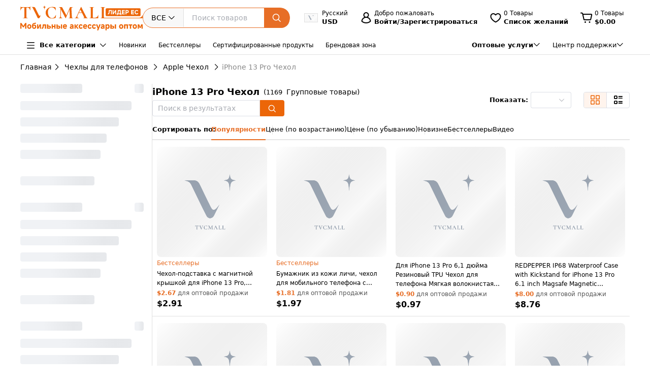

--- FILE ---
content_type: application/javascript
request_url: https://www.tvcmall.com/_nuxt/3.40.1/index-184e0c42.js
body_size: 2048
content:
import{aZ as x,bx as I,bt as ee,bk as S,aT as V,a$ as T,ac as $,b3 as ae,b5 as te,b2 as ie,bp as oe,b6 as ne,c as d,r as E,bD as le,B,D as se,o,a as v,b as N,k as a,n as u,b8 as re,l as r,f as p,bs as m,bb as b,m as c,t as P,e as ce,c_ as ue,Z as U,I as _,L as de,be as ve,bH as fe,G as pe,eM as L,bm as be,bf as he}from"./entry-00de7db4.js";import{i as me}from"./validator-e13ba47f.js";import{U as D,C as A,I as z}from"./event-9519ab40.js";import{d as ye,t as Ce}from"./error-78e43d3e.js";const ge=x({modelValue:{type:[Boolean,String,Number],default:!1},disabled:{type:Boolean,default:!1},loading:{type:Boolean,default:!1},size:{type:String,validator:me},width:{type:[String,Number],default:""},inlinePrompt:{type:Boolean,default:!1},inactiveActionIcon:{type:I},activeActionIcon:{type:I},activeIcon:{type:I},inactiveIcon:{type:I},activeText:{type:String,default:""},inactiveText:{type:String,default:""},activeValue:{type:[Boolean,String,Number],default:!0},inactiveValue:{type:[Boolean,String,Number],default:!1},activeColor:{type:String,default:""},inactiveColor:{type:String,default:""},borderColor:{type:String,default:""},name:{type:String,default:""},validateEvent:{type:Boolean,default:!0},beforeChange:{type:ee(Function)},id:String,tabindex:{type:[String,Number]},value:{type:[Boolean,String,Number],default:!1},label:{type:String,default:void 0}}),ke={[D]:s=>S(s)||V(s)||T(s),[A]:s=>S(s)||V(s)||T(s),[z]:s=>S(s)||V(s)||T(s)},Ie=["onClick"],Se=["id","aria-checked","aria-disabled","aria-label","name","true-value","false-value","disabled","tabindex","onKeydown"],we=["aria-hidden"],Ve=["aria-hidden"],Te=["aria-hidden"],K="ElSwitch",Ee=$({name:K}),Be=$({...Ee,props:ge,emits:ke,setup(s,{expose:G,emit:f}){const t=s,H=be(),{formItem:y}=ae(),Z=te(),i=ie("switch");(e=>{e.forEach(l=>{fe({from:l[0],replacement:l[1],scope:K,version:"2.3.0",ref:"https://element-plus.org/en-US/component/switch.html#attributes",type:"Attribute"},d(()=>{var k;return!!((k=H.vnode.props)!=null&&k[l[2]])}))})})([['"value"','"model-value" or "v-model"',"value"],['"active-color"',"CSS var `--el-switch-on-color`","activeColor"],['"inactive-color"',"CSS var `--el-switch-off-color`","inactiveColor"],['"border-color"',"CSS var `--el-switch-border-color`","borderColor"]]);const{inputId:R}=oe(t,{formItemContext:y}),C=ne(d(()=>t.loading)),w=E(t.modelValue!==!1),h=E(),W=E(),j=d(()=>[i.b(),i.m(Z.value),i.is("disabled",C.value),i.is("checked",n.value)]),q=d(()=>[i.e("label"),i.em("label","left"),i.is("active",!n.value)]),J=d(()=>[i.e("label"),i.em("label","right"),i.is("active",n.value)]),Q=d(()=>({width:le(t.width)}));B(()=>t.modelValue,()=>{w.value=!0}),B(()=>t.value,()=>{w.value=!1});const M=d(()=>w.value?t.modelValue:t.value),n=d(()=>M.value===t.activeValue);[t.activeValue,t.inactiveValue].includes(M.value)||(f(D,t.inactiveValue),f(A,t.inactiveValue),f(z,t.inactiveValue)),B(n,e=>{var l;h.value.checked=e,t.validateEvent&&((l=y==null?void 0:y.validate)==null||l.call(y,"change").catch(k=>ye()))});const g=()=>{const e=n.value?t.inactiveValue:t.activeValue;f(D,e),f(A,e),f(z,e),pe(()=>{h.value.checked=n.value})},F=()=>{if(C.value)return;const{beforeChange:e}=t;if(!e){g();return}const l=e();[L(l),S(l)].includes(!0)||Ce(K,"beforeChange must return type `Promise<boolean>` or `boolean`"),L(l)?l.then(O=>{O&&g()}).catch(O=>{}):l&&g()},X=d(()=>i.cssVarBlock({...t.activeColor?{"on-color":t.activeColor}:null,...t.inactiveColor?{"off-color":t.inactiveColor}:null,...t.borderColor?{"border-color":t.borderColor}:null})),Y=()=>{var e,l;(l=(e=h.value)==null?void 0:e.focus)==null||l.call(e)};return se(()=>{h.value.checked=n.value}),G({focus:Y,checked:n}),(e,l)=>(o(),v("div",{class:u(a(j)),style:_(a(X)),onClick:de(F,["prevent"])},[N("input",{id:a(R),ref_key:"input",ref:h,class:u(a(i).e("input")),type:"checkbox",role:"switch","aria-checked":a(n),"aria-disabled":a(C),"aria-label":e.label,name:e.name,"true-value":e.activeValue,"false-value":e.inactiveValue,disabled:a(C),tabindex:e.tabindex,onChange:g,onKeydown:re(F,["enter"])},null,42,Se),!e.inlinePrompt&&(e.inactiveIcon||e.inactiveText)?(o(),v("span",{key:0,class:u(a(q))},[e.inactiveIcon?(o(),r(a(b),{key:0},{default:p(()=>[(o(),r(m(e.inactiveIcon)))]),_:1})):c("v-if",!0),!e.inactiveIcon&&e.inactiveText?(o(),v("span",{key:1,"aria-hidden":a(n)},P(e.inactiveText),9,we)):c("v-if",!0)],2)):c("v-if",!0),N("span",{ref_key:"core",ref:W,class:u(a(i).e("core")),style:_(a(Q))},[e.inlinePrompt?(o(),v("div",{key:0,class:u(a(i).e("inner"))},[e.activeIcon||e.inactiveIcon?(o(),r(a(b),{key:0,class:u(a(i).is("icon"))},{default:p(()=>[(o(),r(m(a(n)?e.activeIcon:e.inactiveIcon)))]),_:1},8,["class"])):e.activeText||e.inactiveText?(o(),v("span",{key:1,class:u(a(i).is("text")),"aria-hidden":!a(n)},P(a(n)?e.activeText:e.inactiveText),11,Ve)):c("v-if",!0)],2)):c("v-if",!0),N("div",{class:u(a(i).e("action"))},[e.loading?(o(),r(a(b),{key:0,class:u(a(i).is("loading"))},{default:p(()=>[ce(a(ue))]),_:1},8,["class"])):a(n)?U(e.$slots,"active-action",{key:1},()=>[e.activeActionIcon?(o(),r(a(b),{key:0},{default:p(()=>[(o(),r(m(e.activeActionIcon)))]),_:1})):c("v-if",!0)]):a(n)?c("v-if",!0):U(e.$slots,"inactive-action",{key:2},()=>[e.inactiveActionIcon?(o(),r(a(b),{key:0},{default:p(()=>[(o(),r(m(e.inactiveActionIcon)))]),_:1})):c("v-if",!0)])],2)],6),!e.inlinePrompt&&(e.activeIcon||e.activeText)?(o(),v("span",{key:1,class:u(a(J))},[e.activeIcon?(o(),r(a(b),{key:0},{default:p(()=>[(o(),r(m(e.activeIcon)))]),_:1})):c("v-if",!0),!e.activeIcon&&e.activeText?(o(),v("span",{key:1,"aria-hidden":!a(n)},P(e.activeText),9,Te)):c("v-if",!0)],2)):c("v-if",!0)],14,Ie))}});var Ne=ve(Be,[["__file","switch.vue"]]);const Me=he(Ne);export{Me as E};


--- FILE ---
content_type: application/javascript
request_url: https://www.tvcmall.com/_nuxt/3.40.1/MIcon-5ba5e54c.js
body_size: 237
content:
import{c as s,o as c,a,ay as i,k as l}from"./entry-00de7db4.js";const u=Object.assign({name:"MIcon",inheritAttrs:!1},{__name:"MIcon",props:{name:{type:String,required:!0},size:{type:Number,default:16},color:{type:String,default:"#000"}},setup(n){const o=n,r=s(()=>{const{size:e,color:t}=o;return!e&&!t?{}:{fontSize:`${e}px`,color:t}});return(e,t)=>(c(),a("i",i({class:["iconfont","icon-"+n.name],style:l(r)},e.$attrs),null,16))}}),m=u;export{m as _};


--- FILE ---
content_type: application/javascript
request_url: https://www.tvcmall.com/_nuxt/3.40.1/CommonSkuCopy.vue-dd809e35.js
body_size: 422
content:
import{_ as p}from"./MIcon-5ba5e54c.js";import{ac as m,i as _,a9 as u,o as t,a as d,h as y,b as f,Z as k,I as C,k as x,l as S,m as N,L as g,T as h,N as B}from"./entry-00de7db4.js";const b=["onClick"],w=m({__name:"CommonSkuCopy",props:{text:{type:String,default:""},color:{type:String,default:"#000000"}},setup(e){const o=e,{t:s}=_().$i18n,{isSupported:c,copy:a,copied:n}=u({legacy:!0}),r=()=>{a(o.text),h("item_no_list",{item_id:o.text}),n&&B({message:s("tips_3_0002","Item No. copied to clipboard."),type:"success"})};return(l,v)=>{const i=p;return t(),d("div",{class:"common-sku-copy__wrapper",onClick:g(r,["stop","prevent"])},[y("   "),f("span",{style:C({color:e.color})},[k(l.$slots,"default")],4),x(c)?(t(),S(i,{key:0,class:"common-sku-copy__icon",name:"copy",size:14,color:e.color},null,8,["color"])):N("",!0)],8,b)}}});export{w as _};


--- FILE ---
content_type: application/javascript
request_url: https://www.tvcmall.com/_nuxt/3.40.1/index-fa6773d0.js
body_size: 4008
content:
import{aZ as A,bx as J,ac as z,b1 as j,c as y,o as g,a as P,t as L,l as w,f as R,bs as Y,k as a,bb as ee,be as U,bl as oe,bt as ae,bO as te,ci as ne,b2 as K,r as x,B as H,e as ie,F as se,d as re,n as _,b as Z,bX as ue,m as D,d1 as de,d2 as G,d3 as ge,b8 as ce,bm as pe,bu as fe,at as M,a$ as B,d4 as be,cV as ve,bf as me}from"./entry-00de7db4.js";import{E as Pe,a as Ce}from"./index-1e8d9027.js";import{i as he}from"./isEqual-88f42a1e.js";import{E as ye}from"./index-c092b814.js";import{d as ze}from"./error-78e43d3e.js";const le=Symbol("elPaginationKey"),_e=A({disabled:Boolean,currentPage:{type:Number,default:1},prevText:{type:String},prevIcon:{type:J}}),Se={click:e=>e instanceof MouseEvent},ke=["disabled","aria-label","aria-disabled"],Ne={key:0},xe=z({name:"ElPaginationPrev"}),Ee=z({...xe,props:_e,emits:Se,setup(e){const o=e,{t:n}=j(),c=y(()=>o.disabled||o.currentPage<=1);return(l,d)=>(g(),P("button",{type:"button",class:"btn-prev",disabled:a(c),"aria-label":l.prevText||a(n)("el.pagination.prev"),"aria-disabled":a(c),onClick:d[0]||(d[0]=f=>l.$emit("click",f))},[l.prevText?(g(),P("span",Ne,L(l.prevText),1)):(g(),w(a(ee),{key:1},{default:R(()=>[(g(),w(Y(l.prevIcon)))]),_:1}))],8,ke))}});var $e=U(Ee,[["__file","prev.vue"]]);const Te=A({disabled:Boolean,currentPage:{type:Number,default:1},pageCount:{type:Number,default:50},nextText:{type:String},nextIcon:{type:J}}),Be=["disabled","aria-label","aria-disabled"],we={key:0},Me=z({name:"ElPaginationNext"}),Ie=z({...Me,props:Te,emits:["click"],setup(e){const o=e,{t:n}=j(),c=y(()=>o.disabled||o.currentPage===o.pageCount||o.pageCount===0);return(l,d)=>(g(),P("button",{type:"button",class:"btn-next",disabled:a(c),"aria-label":l.nextText||a(n)("el.pagination.next"),"aria-disabled":a(c),onClick:d[0]||(d[0]=f=>l.$emit("click",f))},[l.nextText?(g(),P("span",we,L(l.nextText),1)):(g(),w(a(ee),{key:1},{default:R(()=>[(g(),w(Y(l.nextIcon)))]),_:1}))],8,Be))}});var qe=U(Ie,[["__file","next.vue"]]);const X=()=>oe(le,{}),Le=A({pageSize:{type:Number,required:!0},pageSizes:{type:ae(Array),default:()=>te([10,20,30,40,50,100])},popperClass:{type:String},disabled:Boolean,teleported:Boolean,size:{type:String,values:ne}}),Ae=z({name:"ElPaginationSizes"}),je=z({...Ae,props:Le,emits:["page-size-change"],setup(e,{emit:o}){const n=e,{t:c}=j(),l=K("pagination"),d=X(),f=x(n.pageSize);H(()=>n.pageSizes,(p,C)=>{if(!he(p,C)&&Array.isArray(p)){const u=p.includes(n.pageSize)?n.pageSize:n.pageSizes[0];o("page-size-change",u)}}),H(()=>n.pageSize,p=>{f.value=p});const h=y(()=>n.pageSizes);function E(p){var C;p!==f.value&&(f.value=p,(C=d.handleSizeChange)==null||C.call(d,Number(p)))}return(p,C)=>(g(),P("span",{class:_(a(l).e("sizes"))},[ie(a(Ce),{"model-value":f.value,disabled:p.disabled,"popper-class":p.popperClass,size:p.size,teleported:p.teleported,"validate-event":!1,onChange:E},{default:R(()=>[(g(!0),P(se,null,re(a(h),u=>(g(),w(a(Pe),{key:u,value:u,label:u+a(c)("el.pagination.pagesize")},null,8,["value","label"]))),128))]),_:1},8,["model-value","disabled","popper-class","size","teleported"])],2))}});var Fe=U(je,[["__file","sizes.vue"]]);const Ke=A({size:{type:String,values:ne}}),Ue=["disabled"],Oe=z({name:"ElPaginationJumper"}),Ve=z({...Oe,props:Ke,setup(e){const{t:o}=j(),n=K("pagination"),{pageCount:c,disabled:l,currentPage:d,changeEvent:f}=X(),h=x(),E=y(()=>{var u;return(u=h.value)!=null?u:d==null?void 0:d.value});function p(u){h.value=u?+u:""}function C(u){u=Math.trunc(+u),f==null||f(u),h.value=void 0}return(u,S)=>(g(),P("span",{class:_(a(n).e("jump")),disabled:a(l)},[Z("span",{class:_([a(n).e("goto")])},L(a(o)("el.pagination.goto")),3),ie(a(ye),{size:u.size,class:_([a(n).e("editor"),a(n).is("in-pagination")]),min:1,max:a(c),disabled:a(l),"model-value":a(E),"validate-event":!1,label:a(o)("el.pagination.page"),type:"number","onUpdate:modelValue":p,onChange:C},null,8,["size","class","max","disabled","model-value","label"]),Z("span",{class:_([a(n).e("classifier")])},L(a(o)("el.pagination.pageClassifier")),3)],10,Ue))}});var We=U(Ve,[["__file","jumper.vue"]]);const De=A({total:{type:Number,default:1e3}}),Je=["disabled"],He=z({name:"ElPaginationTotal"}),Re=z({...He,props:De,setup(e){const{t:o}=j(),n=K("pagination"),{disabled:c}=X();return(l,d)=>(g(),P("span",{class:_(a(n).e("total")),disabled:a(c)},L(a(o)("el.pagination.total",{total:l.total})),11,Je))}});var Xe=U(Re,[["__file","total.vue"]]);const Ze=A({currentPage:{type:Number,default:1},pageCount:{type:Number,required:!0},pagerCount:{type:Number,default:7},disabled:Boolean}),Ge=["onKeyup"],Qe=["aria-current","aria-label","tabindex"],Ye=["tabindex","aria-label"],ea=["aria-current","aria-label","tabindex"],aa=["tabindex","aria-label"],ta=["aria-current","aria-label","tabindex"],na=z({name:"ElPaginationPager"}),ia=z({...na,props:Ze,emits:["change"],setup(e,{emit:o}){const n=e,c=K("pager"),l=K("icon"),{t:d}=j(),f=x(!1),h=x(!1),E=x(!1),p=x(!1),C=x(!1),u=x(!1),S=y(()=>{const t=n.pagerCount,i=(t-1)/2,s=Number(n.currentPage),N=Number(n.pageCount);let k=!1,$=!1;N>t&&(s>t-i&&(k=!0),s<N-i&&($=!0));const T=[];if(k&&!$){const b=N-(t-2);for(let q=b;q<N;q++)T.push(q)}else if(!k&&$)for(let b=2;b<t;b++)T.push(b);else if(k&&$){const b=Math.floor(t/2)-1;for(let q=s-b;q<=s+b;q++)T.push(q)}else for(let b=2;b<N;b++)T.push(b);return T}),v=y(()=>["more","btn-quickprev",l.b(),c.is("disabled",n.disabled)]),O=y(()=>["more","btn-quicknext",l.b(),c.is("disabled",n.disabled)]),I=y(()=>n.disabled?-1:0);ue(()=>{const t=(n.pagerCount-1)/2;f.value=!1,h.value=!1,n.pageCount>n.pagerCount&&(n.currentPage>n.pagerCount-t&&(f.value=!0),n.currentPage<n.pageCount-t&&(h.value=!0))});function V(t=!1){n.disabled||(t?E.value=!0:p.value=!0)}function W(t=!1){t?C.value=!0:u.value=!0}function F(t){const i=t.target;if(i.tagName.toLowerCase()==="li"&&Array.from(i.classList).includes("number")){const s=Number(i.textContent);s!==n.currentPage&&o("change",s)}else i.tagName.toLowerCase()==="li"&&Array.from(i.classList).includes("more")&&r(t)}function r(t){const i=t.target;if(i.tagName.toLowerCase()==="ul"||n.disabled)return;let s=Number(i.textContent);const N=n.pageCount,k=n.currentPage,$=n.pagerCount-2;i.className.includes("more")&&(i.className.includes("quickprev")?s=k-$:i.className.includes("quicknext")&&(s=k+$)),Number.isNaN(+s)||(s<1&&(s=1),s>N&&(s=N)),s!==k&&o("change",s)}return(t,i)=>(g(),P("ul",{class:_(a(c).b()),onClick:r,onKeyup:ce(F,["enter"])},[t.pageCount>0?(g(),P("li",{key:0,class:_([[a(c).is("active",t.currentPage===1),a(c).is("disabled",t.disabled)],"number"]),"aria-current":t.currentPage===1,"aria-label":a(d)("el.pagination.currentPage",{pager:1}),tabindex:a(I)}," 1 ",10,Qe)):D("v-if",!0),f.value?(g(),P("li",{key:1,class:_(a(v)),tabindex:a(I),"aria-label":a(d)("el.pagination.prevPages",{pager:t.pagerCount-2}),onMouseenter:i[0]||(i[0]=s=>V(!0)),onMouseleave:i[1]||(i[1]=s=>E.value=!1),onFocus:i[2]||(i[2]=s=>W(!0)),onBlur:i[3]||(i[3]=s=>C.value=!1)},[(E.value||C.value)&&!t.disabled?(g(),w(a(de),{key:0})):(g(),w(a(G),{key:1}))],42,Ye)):D("v-if",!0),(g(!0),P(se,null,re(a(S),s=>(g(),P("li",{key:s,class:_([[a(c).is("active",t.currentPage===s),a(c).is("disabled",t.disabled)],"number"]),"aria-current":t.currentPage===s,"aria-label":a(d)("el.pagination.currentPage",{pager:s}),tabindex:a(I)},L(s),11,ea))),128)),h.value?(g(),P("li",{key:2,class:_(a(O)),tabindex:a(I),"aria-label":a(d)("el.pagination.nextPages",{pager:t.pagerCount-2}),onMouseenter:i[4]||(i[4]=s=>V()),onMouseleave:i[5]||(i[5]=s=>p.value=!1),onFocus:i[6]||(i[6]=s=>W()),onBlur:i[7]||(i[7]=s=>u.value=!1)},[(p.value||u.value)&&!t.disabled?(g(),w(a(ge),{key:0})):(g(),w(a(G),{key:1}))],42,aa)):D("v-if",!0),t.pageCount>1?(g(),P("li",{key:3,class:_([[a(c).is("active",t.currentPage===t.pageCount),a(c).is("disabled",t.disabled)],"number"]),"aria-current":t.currentPage===t.pageCount,"aria-label":a(d)("el.pagination.currentPage",{pager:t.pageCount}),tabindex:a(I)},L(t.pageCount),11,ta)):D("v-if",!0)],42,Ge))}});var sa=U(ia,[["__file","pager.vue"]]);const m=e=>typeof e!="number",ra=A({pageSize:Number,defaultPageSize:Number,total:Number,pageCount:Number,pagerCount:{type:Number,validator:e=>B(e)&&Math.trunc(e)===e&&e>4&&e<22&&e%2===1,default:7},currentPage:Number,defaultCurrentPage:Number,layout:{type:String,default:["prev","pager","next","jumper","->","total"].join(", ")},pageSizes:{type:ae(Array),default:()=>te([10,20,30,40,50,100])},popperClass:{type:String,default:""},prevText:{type:String,default:""},prevIcon:{type:J,default:()=>be},nextText:{type:String,default:""},nextIcon:{type:J,default:()=>ve},teleported:{type:Boolean,default:!0},small:Boolean,background:Boolean,disabled:Boolean,hideOnSinglePage:Boolean}),la={"update:current-page":e=>B(e),"update:page-size":e=>B(e),"size-change":e=>B(e),change:(e,o)=>B(e)&&B(o),"current-change":e=>B(e),"prev-click":e=>B(e),"next-click":e=>B(e)},Q="ElPagination";var oa=z({name:Q,props:ra,emits:la,setup(e,{emit:o,slots:n}){const{t:c}=j(),l=K("pagination"),d=pe().vnode.props||{},f="onUpdate:currentPage"in d||"onUpdate:current-page"in d||"onCurrentChange"in d,h="onUpdate:pageSize"in d||"onUpdate:page-size"in d||"onSizeChange"in d,E=y(()=>{if(m(e.total)&&m(e.pageCount)||!m(e.currentPage)&&!f)return!1;if(e.layout.includes("sizes")){if(m(e.pageCount)){if(!m(e.total)&&!m(e.pageSize)&&!h)return!1}else if(!h)return!1}return!0}),p=x(m(e.defaultPageSize)?10:e.defaultPageSize),C=x(m(e.defaultCurrentPage)?1:e.defaultCurrentPage),u=y({get(){return m(e.pageSize)?p.value:e.pageSize},set(r){m(e.pageSize)&&(p.value=r),h&&(o("update:page-size",r),o("size-change",r))}}),S=y(()=>{let r=0;return m(e.pageCount)?m(e.total)||(r=Math.max(1,Math.ceil(e.total/u.value))):r=e.pageCount,r}),v=y({get(){return m(e.currentPage)?C.value:e.currentPage},set(r){let t=r;r<1?t=1:r>S.value&&(t=S.value),m(e.currentPage)&&(C.value=t),f&&(o("update:current-page",t),o("current-change",t))}});H(S,r=>{v.value>r&&(v.value=r)}),H([v,u],r=>{o("change",...r)},{flush:"post"});function O(r){v.value=r}function I(r){u.value=r;const t=S.value;v.value>t&&(v.value=t)}function V(){e.disabled||(v.value-=1,o("prev-click",v.value))}function W(){e.disabled||(v.value+=1,o("next-click",v.value))}function F(r,t){r&&(r.props||(r.props={}),r.props.class=[r.props.class,t].join(" "))}return fe(le,{pageCount:S,disabled:y(()=>e.disabled),currentPage:v,changeEvent:O,handleSizeChange:I}),()=>{var r,t;if(!E.value)return ze(Q,c("el.pagination.deprecationWarning")),null;if(!e.layout||e.hideOnSinglePage&&S.value<=1)return null;const i=[],s=[],N=M("div",{class:l.e("rightwrapper")},s),k={prev:M($e,{disabled:e.disabled,currentPage:v.value,prevText:e.prevText,prevIcon:e.prevIcon,onClick:V}),jumper:M(We,{size:e.small?"small":"default"}),pager:M(sa,{currentPage:v.value,pageCount:S.value,pagerCount:e.pagerCount,onChange:O,disabled:e.disabled}),next:M(qe,{disabled:e.disabled,currentPage:v.value,pageCount:S.value,nextText:e.nextText,nextIcon:e.nextIcon,onClick:W}),sizes:M(Fe,{pageSize:u.value,pageSizes:e.pageSizes,popperClass:e.popperClass,disabled:e.disabled,teleported:e.teleported,size:e.small?"small":"default"}),slot:(t=(r=n==null?void 0:n.default)==null?void 0:r.call(n))!=null?t:null,total:M(Xe,{total:m(e.total)?0:e.total})},$=e.layout.split(",").map(b=>b.trim());let T=!1;return $.forEach(b=>{if(b==="->"){T=!0;return}T?s.push(k[b]):i.push(k[b])}),F(i[0],l.is("first")),F(i[i.length-1],l.is("last")),T&&s.length>0&&(F(s[0],l.is("first")),F(s[s.length-1],l.is("last")),i.push(N)),M("div",{class:[l.b(),l.is("background",e.background),{[l.m("small")]:e.small}]},i)}}});const fa=me(oa);export{fa as E};


--- FILE ---
content_type: application/javascript
request_url: https://www.tvcmall.com/_nuxt/3.40.1/PromotionFilter-6876d76f.js
body_size: 546
content:
import{E as p}from"./index-184e0c42.js";import{u as d}from"./product-list-ab66d42f.js";import{ac as f,cX as g,A as h,r as n,B as u,U as _,k as i,o as y,a as q,h as V,t as w,e as P,Y as S,m as T}from"./entry-00de7db4.js";import"./validator-e13ba47f.js";import"./event-9519ab40.js";import"./error-78e43d3e.js";import"./product-1ac369eb.js";const k={key:0,class:"PromotionsFilter"},F=f({__name:"PromotionFilter",setup(v){const m=d();let{listData:l}=g(m),e=h(),a=n(!1),c=n([]);return u(()=>e.query,()=>{var s,t,o;c.value=((s=e.query.tag)==null?void 0:s.split("|"))||[],a.value=((o=(t=e.query)==null?void 0:t.tag)==null?void 0:o.includes("discount"))||!1},{immediate:!0}),u(a,async s=>{var o;let t=e.query.tag?(o=e.query.tag)==null?void 0:o.split("|"):[];s?t.push("discount"):t=t.filter(r=>r!="discount"||!r),await _({path:e.path,query:{...e.query,pageIndex:1,tag:t.length>1?t.join("|"):t.toString()},hash:e.hash})}),(s,t)=>{const o=p;return i(l)&&i(l).length?(y(),q("div",k,[V(w(s.$t("list_promotions","Promotions"))+" ",1),P(o,{modelValue:i(a),"onUpdate:modelValue":t[0]||(t[0]=r=>S(a)?a.value=r:a=r)},null,8,["modelValue"])])):T("",!0)}}});export{F as default};


--- FILE ---
content_type: application/javascript
request_url: https://www.tvcmall.com/_nuxt/3.40.1/LeadTimeFilter-160e3102.js
body_size: 2099
content:
import{_ as N,A as B,cX as I,r as d,bX as F,B as q,k as n,o as u,l as v,f as l,e as g,b as i,t as m,Y as y,a as A,F as M,d as Z,h as k,m as S,T as j,U as P,V as R,E as U,p as $,q as G}from"./entry-00de7db4.js";import{E as H,a as X}from"./index-d4a575a9.js";import{a as D,E as Y}from"./index-f56663e7.js";import{u as z}from"./product-list-ab66d42f.js";import{t as J}from"./trim-3e9a0f5f.js";import"./event-9519ab40.js";import"./error-78e43d3e.js";import"./isEqual-88f42a1e.js";import"./_Uint8Array-9584e88d.js";import"./hasIn-29c9d71a.js";import"./flatten-789e1489.js";import"./castArray-f3995459.js";import"./index-d27c3a63.js";import"./product-1ac369eb.js";import"./_baseTrim-82e51294.js";import"./_baseFindIndex-15a8234c.js";const K=p=>($("data-v-ef298aad"),p=p(),G(),p),O={class:"flex items-center gap-4px"},Q=K(()=>i("svg",{xmlns:"http://www.w3.org/2000/svg",width:"14",height:"14",viewBox:"0 0 14 14",fill:"none"},[i("path",{d:"M7 1.1665C10.2217 1.1665 12.833 3.77883 12.833 7.00049C12.8327 10.2219 10.2215 12.8335 7 12.8335C3.7785 12.8335 1.16726 10.2219 1.16699 7.00049C1.16699 3.77883 3.77834 1.1665 7 1.1665ZM7 2.3335C4.42267 2.3335 2.33301 4.42316 2.33301 7.00049C2.33327 9.57759 4.42283 11.6665 7 11.6665C9.57717 11.6665 11.6667 9.57759 11.667 7.00049C11.667 4.42316 9.57733 2.3335 7 2.3335ZM7 9.9165C7.32217 9.9165 7.58301 10.1783 7.58301 10.5005V10.6167C7.58299 10.9389 7.32216 11.1997 7 11.1997C6.67784 11.1997 6.41701 10.9389 6.41699 10.6167V10.5005C6.41699 10.1783 6.67783 9.9165 7 9.9165ZM7.20996 3.50049C8.38251 3.50049 9.33301 4.45098 9.33301 5.62354V5.65869C9.33301 6.495 8.89217 7.26927 8.17285 7.6958C7.80773 7.91217 7.58304 8.30557 7.58301 8.72998V8.75049C7.58274 9.07243 7.322 9.3335 7 9.3335C6.678 9.3335 6.41726 9.07243 6.41699 8.75049V8.72998C6.41702 7.89367 6.85779 7.11938 7.57715 6.69287C7.94229 6.47649 8.16699 6.08313 8.16699 5.65869V5.62354C8.16699 5.09532 7.73818 4.6665 7.20996 4.6665H7C6.35567 4.6665 5.83301 5.18916 5.83301 5.8335V6.15771C5.83284 6.47974 5.57206 6.74072 5.25 6.74072C4.92794 6.74072 4.66716 6.47974 4.66699 6.15771V5.8335C4.66699 4.54483 5.71134 3.50049 7 3.50049H7.20996Z",fill:"#575757"})],-1)),W={class:"lead-time-filter"},ee={class:"list-filter-cg__citem-num"},te={class:"list-filter-cg__view-more gap-8px justify-between"},ae={__name:"LeadTimeFilter",setup(p){const r=B(),x=z(),{leadTimeList:c}=I(x),_=d(["leadtime"]),a=d([]),f=d([]),V=d(!1);F(()=>{var t,s;let e=((t=a.value)==null?void 0:t.length)!==((s=f.value)==null?void 0:s.length);if(!e){const h=a.value.sort().toString(),C=f.value.sort().toString();e=h!==C}V.value=e});function b(){const e=J(r.query.leadTimeStatus||"",","),t=e?e.split(",").map(Number):[];a.value=t,f.value=[...t]}q(()=>c.value,()=>{b()},{immediate:!0,deep:!0});const w=async()=>{const e=a.value.join(","),t=c.value.filter(s=>a.value.includes(s.Status)).map(s=>s.Name).join(",");j("filter_interaction",{filter_group:"Estimated Lead Time",filter_value:t,item_list_name:r.path}),await P({path:r.path,query:{...r.query,pageIndex:1,leadTimeStatus:e||void 0},hash:r.hash})};return(e,t)=>{const s=R,h=H,C=X,E=U,T=D,L=Y;return n(c)&&n(c).length>0?(u(),v(L,{key:0,modelValue:n(_),"onUpdate:modelValue":t[1]||(t[1]=o=>y(_)?_.value=o:null),class:"list-filter-module"},{default:l(()=>[g(T,{name:"leadtime"},{title:l(()=>[i("div",O,[i("span",null,m(e.$t("list_estimated_lead_time","Estimated Lead Time")),1),g(s,{placement:"top",width:320,trigger:"hover","hide-after":50,"show-after":200},{reference:l(()=>[Q]),default:l(()=>[i("div",null,m(e.$t("list_estimated_lead_time_tips","The estimated time (in business days) it takes to process and prepare your order after payment. Shipping time is not included.")),1)]),_:1})])]),default:l(()=>[i("div",W,[g(C,{modelValue:n(a),"onUpdate:modelValue":t[0]||(t[0]=o=>y(a)?a.value=o:null)},{default:l(()=>[(u(!0),A(M,null,Z(n(c),o=>(u(),v(h,{key:o.Status,label:o.Status,class:"list-filter-cg__citem-box"},{default:l(()=>[k(m(o.Name),1),i("em",ee," ["+m(o.Count)+"]",1)]),_:2},1032,["label"]))),128))]),_:1},8,["modelValue"]),i("div",te,[n(V)?(u(),v(E,{key:0,class:"mt-10px",type:"primary",round:"",onClick:w},{default:l(()=>[k(m(e.$t("list_apply","Apply")),1)]),_:1})):S("",!0)])])]),_:1})]),_:1},8,["modelValue"])):S("",!0)}}},ge=N(ae,[["__scopeId","data-v-ef298aad"]]);export{ge as default};


--- FILE ---
content_type: application/javascript
request_url: https://www.tvcmall.com/_nuxt/3.40.1/NewFilterBar-cec5078f.js
body_size: 904
content:
import{_ as x}from"./MIcon-5ba5e54c.js";import{i as q,cX as T,A as S,c as v,k as p,o,a as n,b as d,t as u,F as _,d as h,L as I,h as L,e as N,m as j,U as y}from"./entry-00de7db4.js";import{u as w}from"./product-list-ab66d42f.js";import"./product-1ac369eb.js";const A={key:0,class:"listFilterBar flex justify-start items-start"},F={class:"filterTitle"},B={class:"listFilterItem"},P={class:"filterItemTitle"},E=["onClick"],O={__name:"NewFilterBar",setup(V){const{t:c}=q().$i18n,f=w();let{filterTag:g}=T(f);const a=S(),k=v(()=>function(t){let e=t;if(e)switch(e){case"Category":e=c("common_goods_6","Category");break;case"Sale":e=c("list_sale","Sale");break;case"Price":e=c("list_price","Price");break;case"Estimated Lead Time":e=c("list_estimated_lead_time","Estimated Lead Time");break;default:e=t;break}return e}),C=async()=>{var e;let t={...a.query,pageIndex:1,minimunprice:"",maximunprice:"",attr:"",catalogCodes:"",leadTimeStatus:""};if((e=t.tag)!=null&&e.includes("discount")){let s=t.tag.split("|");s=s.filter(i=>i!="discount"),t.tag=s.length>1?s.join("|"):s.toString()}await y({path:a.path,query:t,hash:a.hash})},b=async t=>{let e=a.query||{};switch(t.type){case"dates":e={...a.query,pageIndex:1,dates:""};break;case"startDates":e={...a.query,pageIndex:1,startDates:""};break;case"Price":e={...a.query,pageIndex:1,minimunprice:"",maximunprice:""};break;case"Sale":e={...a.query,pageIndex:1,tag:""};break;case"Category":const s=e.catalogCodes.split("|").filter(r=>r!==t.val);e={...a.query,pageIndex:1,catalogCodes:s.join("|")};break;case"Estimated Lead Time":const i=e.leadTimeStatus.split(",").filter(r=>r!==t.val);e={...a.query,pageIndex:1,leadTimeStatus:i.join(",")};break;default:const l=e.attr.split("|").filter(r=>r!==t.val);e={...a.query,pageIndex:1,attr:l.length>1?l.join("|"):l.toString()};break}await y({path:a.path,query:e,hash:a.hash})};return(t,e)=>{var i;const s=x;return(i=Object.keys(p(g)))!=null&&i.length?(o(),n("div",A,[d("div",F,u(t.$t("list_filters","Filters"))+":",1),d("div",B,[(o(!0),n(_,null,h(p(g),(l,r)=>(o(),n(_,{key:r},[d("span",P,u(p(k)(r))+": ",1),(o(!0),n(_,null,h(l,m=>(o(),n("div",{key:m.val,class:"item",onClick:I($=>b(m),["stop"])},[L(u(m.label)+" ",1),N(s,{name:"Close"})],8,E))),128))],64))),128)),d("div",{class:"filterClear",onClick:C},u(t.$t("list_clear_all","Clear All")),1)])])):j("",!0)}}};export{O as default};


--- FILE ---
content_type: application/javascript
request_url: https://www.tvcmall.com/_nuxt/3.40.1/index-3905f65d.js
body_size: 777
content:
import{r as S,D as N,B,aZ as _,ac as c,b2 as y,o,a as u,l as b,k as s,cg as E,m as g,n as m,be as w,bU as I,F as p,d as k,Z as v,e as $,ay as h,ch as P,bf as T,bv as C}from"./entry-00de7db4.js";const z=(l,n=0)=>{if(n===0)return l;const a=S(!1);let t=0;const r=()=>{t&&clearTimeout(t),t=window.setTimeout(()=>{a.value=l.value},n)};return N(r),B(()=>l.value,e=>{e?r():a.value=e}),a},F=_({animated:{type:Boolean,default:!1},count:{type:Number,default:1},rows:{type:Number,default:3},loading:{type:Boolean,default:!0},throttle:{type:Number}}),L=_({variant:{type:String,values:["circle","rect","h1","h3","text","caption","p","image","button"],default:"text"}}),R=c({name:"ElSkeletonItem"}),V=c({...R,props:L,setup(l){const n=y("skeleton");return(a,t)=>(o(),u("div",{class:m([s(n).e("item"),s(n).e(a.variant)])},[a.variant==="image"?(o(),b(s(E),{key:0})):g("v-if",!0)],2))}});var i=w(V,[["__file","skeleton-item.vue"]]);const Z=c({name:"ElSkeleton"}),D=c({...Z,props:F,setup(l,{expose:n}){const a=l,t=y("skeleton"),r=z(I(a,"loading"),a.throttle);return n({uiLoading:r}),(e,M)=>s(r)?(o(),u("div",h({key:0,class:[s(t).b(),s(t).is("animated",e.animated)]},e.$attrs),[(o(!0),u(p,null,k(e.count,d=>(o(),u(p,{key:d},[e.loading?v(e.$slots,"template",{key:d},()=>[$(i,{class:m(s(t).is("first")),variant:"p"},null,8,["class"]),(o(!0),u(p,null,k(e.rows,f=>(o(),b(i,{key:f,class:m([s(t).e("paragraph"),s(t).is("last",f===e.rows&&e.rows>1)]),variant:"p"},null,8,["class"]))),128))]):g("v-if",!0)],64))),128))],16)):v(e.$slots,"default",P(h({key:1},e.$attrs)))}});var H=w(D,[["__file","skeleton.vue"]]);const j=T(H,{SkeletonItem:i}),q=C(i);export{q as E,j as a};


--- FILE ---
content_type: application/javascript
request_url: https://www.tvcmall.com/_nuxt/3.40.1/GoodsItem-fa22467f.js
body_size: 6495
content:
import{B as ee,aH as fe,_ as $e,aI as Be,j as ge,c as I,r as P,o as l,a as u,k as e,n as C,L as ne,e as h,m as d,b as p,Y as J,t as _,F,N as Le,T as Y,A as Me,$ as De,ae,as as Te,ag as Ae,w as le,f as T,l as A,d as pe,h as Q,aJ as me,ah as Ee,ai as Ue,aj as Ve,ak as Ne,al as ze,am as Oe,an as _e,a0 as Re,V as We,ao as ve,ap as he}from"./entry-00de7db4.js";import{_ as je}from"./nuxt-img-1bd948fb.js";import{_ as ke}from"./MIcon-5ba5e54c.js";import{E as Qe}from"./index-d4a575a9.js";import{r as Fe,c as Ge,_ as He}from"./rohs-fbc78169.js";import{_ as Ke}from"./client-only-d034e13c.js";import{_ as qe}from"./nuxt-link-c3d0c0c9.js";import{E as Ye}from"./index-41cee7ea.js";import{_ as Je}from"./CommonSkuCopy.vue-dd809e35.js";import{_ as Xe}from"./TvcImg-0746610f.js";import{u as Ze}from"./product-1ac369eb.js";import{v as et}from"./directive-fca369ec.js";const tt=()=>fe("importList",()=>[]),ot=()=>fe("isShowImportList",()=>!1);function st(){const i=tt(),n=ot(),E=x=>{i.value=x},G=()=>{n.value=!0},O=()=>{n.value=!1},y=x=>{i.value.push(x)};return ee(()=>i.value.length,x=>{x>0?n.value=!0:n.value=!1}),{importList:i,isShowImportList:n,updateImportList:E,showImportList:G,hiddenImportList:O,addItem:y}}const at=["onClick"],lt=["onClick"],nt=Object.assign({inheritAttrs:!1},{__name:"DropshippingOp",props:{data:{type:Object,default:()=>{}},isList:{type:Boolean,default:!1},modelValue:{type:Boolean,default:!1}},setup(i){const n=i,E=Be("isGuest"),G=ge(),O=I(()=>G.userInfo),y="*".split("_"),x=I(()=>{var v;return(y==null?void 0:y.every(K=>K==="*"))?!0:y==null?void 0:y.includes((v=O.value)==null?void 0:v.email)}),S=I(()=>!n.data.CanAddToErp),X=P(+"60"),{importList:w,updateImportList:U,addItem:o,showImportList:R,hiddenImportList:te}=st(),H=()=>{if(!S.value){if(f.value){const M=w.value.filter(v=>v.Sku!==n.data.Sku);U(M)}else{if(w.value.length>=X.value){Le.error(`The list already contains ${X.value} products. Please add them to the import list before adding more.`);return}Y("add_to_import_list",{item_id:n.data.Sku}),o(n.data)}w.value.length>0?R():te()}},f=I(()=>w.value.map(v=>v.SKU||v.Sku).includes(n.data.SKU||n.data.Sku));return(M,v)=>{const K=ke,$=Qe;return l(),u(F,null,[e(x)&&!i.isList&&e(E)==="NO"?(l(),u("div",{key:0,class:C(["dropshipping-op absolute right-8px bottom-4px h-32px",[{disabled:e(S)},M.$attrs.class]]),onClick:ne(H,["stop","prevent"])},[e(f)?d("",!0):(l(),u("div",{key:0,class:C(["pre-icon w-32px h-32px flex justify-center items-center bg-white px-6px rounded-16px",{"bg-white opacity-[0.9] cursor-not-allowed":e(S)}]),style:{"box-shadow":"0 0 8px 0 rgba(0, 0, 0, 0.06)"}},[h(K,{name:"import",size:20,class:"leading-20px",color:e(S)?"#ccc":"#575757"},null,8,["color"])],2)),p("div",{class:C(["px-12px rounded-16px border-1px border-solid border-[#EC6608] flex justify-start items-center gap-x-4px",{"dropshipping-content bg-white":!e(f),"bg-[#fff]":e(f)}])},[h($,{modelValue:e(f),"onUpdate:modelValue":v[0]||(v[0]=V=>J(f)?f.value=V:null)},null,8,["modelValue"]),p("span",{class:C(["text-12px font-700",{"text-[#000]":!e(f)}])},_(e(f)?"Added":"Add to Import list"),3)],2)],10,at)):d("",!0),e(x)&&i.isList&&e(E)==="NO"?(l(),u("div",{key:1,class:C(["flex justify-center items-center gap-x-4px",[{"cursor-not-allowed":e(S)},M.$attrs.class]]),onClick:ne(H,["stop","prevent"])},[h($,{modelValue:e(f),"onUpdate:modelValue":v[1]||(v[1]=V=>J(f)?f.value=V:null),disabled:e(S)},null,8,["modelValue","disabled"]),p("span",{class:C(["text-13px",{"!text-[#A8ABB2]":e(S)}])},_(e(f)?"Added":"Add to Import list"),3)],10,lt)):d("",!0)],64)}}}),it=$e(nt,[["__scopeId","data-v-d29e3909"]]),ut=ve(()=>he(()=>import("./BuyBulk-c025ed73.js"),["./BuyBulk-c025ed73.js","./CommonSkuCopy.vue-dd809e35.js","./MIcon-5ba5e54c.js","./entry-00de7db4.js","./assets/entry-f02182a9.css","./index-1e8d9027.js","./index-c092b814.js","./event-9519ab40.js","./error-78e43d3e.js","./index-0509b17b.js","./strings-38f535bf.js","./isEqual-88f42a1e.js","./_Uint8Array-9584e88d.js","./scroll-f0a7dba0.js","./debounce-22056ca6.js","./_baseTrim-82e51294.js","./_baseFindIndex-15a8234c.js","./index-4ffee505.js","./hasIn-29c9d71a.js","./TvcImg-0746610f.js","./nuxt-link-c3d0c0c9.js","./index-ac777423.js","./_initCloneObject-729496f2.js","./index-d4a575a9.js","./flatten-789e1489.js","./index-41cee7ea.js","./index-c368b601.js","./TvcScroll-01a16862.js","./BuyBulk-0bf993c9.js","./index-3232c500.js","./vnode-06972bf4.js","./index-cf91784d.js","./assets/BuyBulk-1837255b.css","./MStorage-3b9649e5.js","./detail-4163d5dd.js","./directive-fca369ec.js"],import.meta.url).then(i=>i.default||i)),rt=ve(()=>he(()=>import("./ProductPreview-dbcf0b57.js"),["./ProductPreview-dbcf0b57.js","./NotForSaleModule-fc67267e.js","./nuxt-img-1bd948fb.js","./entry-00de7db4.js","./assets/entry-f02182a9.css","./MIcon-5ba5e54c.js","./index-cf91784d.js","./index-3232c500.js","./error-78e43d3e.js","./scroll-f0a7dba0.js","./vnode-06972bf4.js","./event-9519ab40.js","./client-only-d034e13c.js","./directive-fca369ec.js","./TvcScroll-01a16862.js","./nuxt-link-c3d0c0c9.js","./ImagePreview-80de53b8.js","./assets/ImagePreview-cff3705e.css","./TvcImg-0746610f.js","./index-c092b814.js","./BuyBulk-0bf993c9.js","./assets/BuyBulk-1837255b.css","./debounce-22056ca6.js","./_baseTrim-82e51294.js","./CommonSkuCopy.vue-dd809e35.js","./index-d4a575a9.js","./isEqual-88f42a1e.js","./_Uint8Array-9584e88d.js","./hasIn-29c9d71a.js","./flatten-789e1489.js","./index-1e8d9027.js","./index-0509b17b.js","./strings-38f535bf.js","./_baseFindIndex-15a8234c.js","./index-4ffee505.js","./index-ac777423.js","./_initCloneObject-729496f2.js","./detail-4163d5dd.js","./product-1ac369eb.js","./index-dfdbd0c6.js","./aria-adfa05c5.js","./validator-e13ba47f.js","./assets/NotForSaleModule-a4c2208b.css","./assets/ProductPreview-d12b8af9.css"],import.meta.url).then(i=>i.default||i)),ct=["id"],dt={class:"m-goods-item"},pt={class:"goods-item-img-box lazyImg"},mt={class:"flex justify-between gap-y-4px text-12px"},_t={key:0,class:"text-[#e76e26] text-12px leading-16px text-truncate text-truncate flex justify-start items-center gap-x-2px"},ft={class:"flex items-center gap-8px"},gt={key:0,class:"flex items-center gap-4px"},vt=["src"],ht={key:1,class:"flex items-center gap-4px"},kt=["src"],yt=["title"],xt={class:"font-600"},St=["innerHTML"],It={key:0,class:"sold-out"},bt={key:0,class:"goods-item-wprice"},wt={class:"flex items-center flex-wrap gap-4px"},Pt={key:0,class:"goods-item-oprice"},Ct={key:1,class:"discountInfo"},$t={key:1,class:"goods-item-price"},Bt={key:2,class:"px-2px border-solid border-1px border-[#EC6608] rounded-2px text-10px text-[#EC6608] leading-normal"},Lt={class:"goods-item-footer-box"},Mt=["title"],Dt={class:"goods-item-sku-txt text-[#666]"},Tt={class:"text-12px"},At={key:1,class:"goods-item-sku-wrapper"},Et=["onClick"],Ut=["innerHTML"],Vt={__name:"GoodsItem",props:{algoliaInfo:{type:Object,default:()=>{}},position:{type:Number,default:null},showDropOp:{type:Boolean,default:!1},preloadCoverPic:{type:Boolean,default:!1},data:{type:Object,required:!0,default:function(){return{}}},layerName:{type:String,default:""},keywordResults:{type:Array,default:()=>[]},galocation:{type:String,default:""}},setup(i){const n=i,E="https://src.tvcmall.com/",G=P(null),O=I(()=>!1);let y=I(()=>{var t,s,a;return((a=(s=(t=o.value)==null?void 0:t.Extensions)==null?void 0:s.extends)==null?void 0:a.is_limit_price)===1||!1}),x=P(n.data.isPurchased),S=P(n.data.last_bought_date);const X=I(()=>{var t,s,a;return((t=o.value)==null?void 0:t.Medias)&&((a=(s=o.value)==null?void 0:s.Medias)==null?void 0:a.length)>0});ee(()=>n.data.isPurchased,t=>{x.value=t,S.value=t?o.value.last_bought_date:""});const w=Me(),U=P({}),o=I(()=>U.value&&U.value.Sku?U.value:n.data),R=I(()=>{const{layerName:t=""}=n,s=o.value;return De(s.Discount,s.SalesStatus,t)}),te=I(()=>{var a,r;const t=R.value&&R.value.length>0&&R.value.some(k=>k&&k.label),s=(r=(a=o.value)==null?void 0:a.Properties)==null?void 0:r.Certificate;return t||s}),H=I(()=>{var r;const t=n.data||{};let s="",a=((r=t==null?void 0:t.PriceIntervals)==null?void 0:r.length)||0;return a&&t.DiscountedPrice>t.PriceIntervals[a-1].UnitPrice&&(s=t.PriceIntervals[a-1].UnitPriceFormat),s}),f=t=>{if(t){let s=Object.values(t)||[];return s=s.filter(a=>a!==null&&a!==""),s.join("/")}else return""},M=t=>{try{const{SKU:s,Sku:a}=t||{},r=ge(),{userInfo:k,isGuest:g}=r||{},{userid:m}=k||{},L=[{eventName:"Products Clicked",eventType:"click",userToken:g==="YES"?"Anonymous-0":`user-${m}`,authenticatedUserToken:g==="YES"?"":m,objectIDs:[s||a]}];if(n.algoliaInfo){const{QueryID:Z}=n.algoliaInfo||{};Z&&(L[0].queryID=Z,n.position!==null&&(L[0].positions=[n.position]))}Ee(L)}catch{}},v=I(()=>ae(w.name)=="search"||ae(w.name)=="list-id.html"||ae(w.name)=="bulk-purchasing"&&w.query.keywords!=""),K=I(()=>{var B,N;const s=o.value.Title;if(!s)return"";if(!v.value)return s;let a=s,r=((B=w.params)==null?void 0:B.id)||((N=w.query)==null?void 0:N.keywords)||"";if(!r)return s;r=decodeURIComponent(r).trim().split(/[\s-]+/).filter(L=>L.length>0);const g=r.map(L=>L.replace(/[.*+?^${}()|[\]\\]/g,"\\$&")).join("|"),m=new RegExp(`\\b(${g})\\b`,"gi");return a=a.replace(m,'<span style="color: #e76e26;">$1</span>'),a});let $=P(n.data.isWish||!1);ee(()=>n.data.isWish,t=>{$.value=t});const V=P(!1),ye=async t=>{const{Sku:s}=t||{};try{if(V.value=!0,$.value){const{data:a}=await Ue({skus:s});a!=null&&a.success&&($.value=!1)}else{const{data:a}=await Ve({skus:s});a!=null&&a.success&&($.value=!0,Y("wishlist_list",{item_id:s}))}}catch{}finally{V.value=!1}await Ne()},xe=async t=>{if(t.Sku===o.Sku)return;let s={Image:t.Image,PageStatue:t.PageStatue,Sku:t.Sku,Title:t.Title,Url:t.Url};t.Medias&&(s.Medias=t.Medias),U.value={...o.value,...s};try{await Promise.all([Ze({sku:t.Sku}),ze({skus:t.Sku})]).then(a=>{var k,g;s=a==null?void 0:a[0].data;let r=(k=a==null?void 0:a[1])==null?void 0:k.data;if(r&&r.length>0){const m=r.find(B=>B.sku===t.Sku);m&&($.value=m.wish,x.value=m.bought,m.bought?S.value=Oe(m.purchase_history[0].PaymentOn):S.value="")}((g=o.value)==null?void 0:g.MixedBatch)===1?D.value=1:D.value=(s==null?void 0:s.MinQuantity)||1,U.value={...o.value,...s},Y("color_list",{item_id:o.value.Sku,tab_name:f(t==null?void 0:t.Attributes)})})}catch{}},oe=P(!1),W=P(!1);let D=P(null);ee(()=>[o.value.MixedBatch,o.value.MinQuantity],()=>{D.value=o.value.MixedBatch===1?1:o.value.MinQuantity},{immediate:!0});const ie=async t=>{try{if(oe.value=!0,n.algoliaInfo){const{QueryID:s,Index:a}=n.algoliaInfo||{},r=_e("algoliaInfo",{}),k=t.Sku||t.sku,g={...r.value,[k]:`${s}*${a}`};r.value=g}await Re({...t,MinQuantity:t.MinQuantity||t.MinimumOrderQuantity,galocation:n.galocation},3,D.value)}catch{}finally{oe.value=!1}},Se=t=>{try{if(n.algoliaInfo){const{QueryID:s,Index:a}=n.algoliaInfo||{},r=_e("algoliaInfo",{}),{Spu:k}=t||{},{Items:g}=k||{},m={};g.forEach(N=>{m[N.Sku]=`${s}*${a}`});const B={...r.value,...m};r.value=B}Y("bulk_buy_list",{item_id:o.value.Sku})}catch{}finally{W.value=!0}};let j=P(!1);const Ie=async()=>{j.value=!0,Y("preview_list",{item_id:o.value.Sku})};return Te(()=>{O.value}),(t,s)=>{const a=je,r=it,k=He,g=Ke,m=ke,B=We,N=qe,L=Ye,Z=Je,be=Xe,we=ut,Pe=rt,ue=et,Ce=Ae("ga-track-product");return e(o)?(l(),u("div",{key:0,id:e(o).Sku,ref_key:"itemElement",ref:G,class:"goods-item py-4px"},[le((l(),u("div",dt,[h(N,{"no-prefetch":"",to:t.$changeRouteUrl(e(o).Url),target:"_blank",onClick:s[0]||(s[0]=z=>M(e(o)))},{default:T(()=>{var z,q,c,se,re,ce;return[p("div",pt,[h(a,{preload:"",src:`${e(E)}global_resources/image/pl.svg`,class:"hidden w-full h-full"},null,8,["src"]),h(a,{src:t.$changeImgUrl(e(o).Image,400),width:"200",height:"200",placeholder:`${e(E)}global_resources/image/pl.svg`,alt:e(o).Title,loading:"lazy"},null,8,["src","placeholder","alt"]),h(g,{"fallback-tag":null},{default:T(()=>{var b;return[i.showDropOp&&!e(O)?(l(),A(r,{key:0,data:e(o)},null,8,["data"])):d("",!0),e(X)?(l(),A(k,{key:e(o).Sku,medias:(b=e(o))==null?void 0:b.Medias,sku:e(o).Sku},null,8,["medias","sku"])):d("",!0)]}),_:1})]),p("div",mt,[(l(!0),u(F,null,pe(e(R),b=>{var de;return l(),u(F,{key:b.label},[b&&b.label&&((de=e(o))==null?void 0:de.SalesStatus)!=4?(l(),u("div",_t,[b.icon?(l(),A(m,{key:0,name:b.icon,size:12,color:"#e76e26"},null,8,["name"])):d("",!0),p("span",null,_(b.label),1)])):d("",!0)],64)}),128)),p("div",ft,[(c=(q=(z=e(o))==null?void 0:z.Properties)==null?void 0:q.Certificate)!=null&&c.includes("RoHS")?(l(),u("span",gt,[p("img",{src:e(Fe),class:"w-14px",alt:""},null,8,vt),Q(" RoHS ")])):d("",!0),(ce=(re=(se=e(o))==null?void 0:se.Properties)==null?void 0:re.Certificate)!=null&&ce.includes("CE")?(l(),u("span",ht,[p("img",{src:e(Ge),class:"w-14px",alt:""},null,8,kt),Q(" CE ")])):d("",!0)])]),p("h3",{class:C(["goods-item-title text-12px mt-4px",e(te)?"ellipsis2":"ellipsis3"]),title:e(o).Title},[e(x)?(l(),A(B,{key:0,teleported:!0,placement:"bottom",width:260,trigger:"hover"},{reference:T(()=>[p("span",xt,_(t.$t("common_goods_5","Purchased"))+" ",1)]),default:T(()=>[Q(" "+_(t.$t("common_bulk_buy_time",{date:e(S)},"You bought this series of product before {date}")),1)]),_:1})):d("",!0),e(v)?(l(),u("span",{key:1,innerHTML:e(K)},null,8,St)):(l(),u(F,{key:2},[Q(_(e(o).Title),1)],64))],10,yt),h(g,{"fallback-tag":null},{default:T(()=>{var b;return[((b=e(o))==null?void 0:b.SalesStatus)==4?(l(),u("div",It,[p("span",null,_(t.$t("common_goods_7","Sold Out")),1)])):d("",!0)]}),_:1})]}),_:1},8,["to"]),e(H)&&!e(y)?(l(),u("div",bt,[Q(_(e(H))+" ",1),p("span",null,_(t.$t("common_goods_1","for Wholesale")),1)])):d("",!0),p("div",wt,[e(o).MixedBatch!==1?(l(),u(F,{key:0},[p("div",{class:C(["goods-item-price",[e(o).Discount!=1&&!e(y)&&"isRed"]])},_(e(y)?e(o).PriceFormat:e(o).DiscountedPriceFormat),3),e(o).Discount!=1&&!e(y)?(l(),u("div",Pt,_(e(o).PriceFormat),1)):d("",!0),e(o).Discount!=1&&("discountInfo"in t?t.discountInfo:e(me))(e(o).Discount)?(l(),u("div",Ct,"-"+_(("discountInfo"in t?t.discountInfo:e(me))(e(o).Discount))+"%",1)):d("",!0)],64)):d("",!0),e(o).MixedBatch===1?(l(),u("div",$t,_(e(o).PriceFormat),1)):d("",!0),e(o).MixedBatch===1?(l(),u("div",Bt,_(t.$t("common_mixed_wholesale","Mixed Wholesale")),1)):d("",!0)]),h(g,{"fallback-tag":null},{default:T(()=>[le((l(),u("div",{class:"goods-item-wish",onClick:s[1]||(s[1]=ne(z=>ye(e(o)),["stop","prevent"]))},[e($)?(l(),A(m,{key:0,name:"Liked",color:"#EC6608",size:18})):(l(),A(m,{key:1,name:"wishlist",size:18}))])),[[ue,e(V)]]),p("div",{class:"goods-item-wish preview",onClick:Ie},[h(m,{name:"look",color:"#000",size:20,class:"relative z-2"})])]),_:1})])),[[Ce,{info:i.data,subInfo:e(o),location:i.galocation}]]),h(g,{"fallback-tag":null},{default:T(()=>{var z,q;return[p("div",Lt,[e(o).SalesStatus!==4?le((l(),u("div",{key:0,class:C(["goods-item-shopcart mb-8px",[e(o).SalesStatus==4&&"opacity-0"]])},[h(L,{modelValue:e(D),"onUpdate:modelValue":s[2]||(s[2]=c=>J(D)?D.value=c:D=c),class:"inputBox",min:e(o).MixedBatch===1?1:e(o).MinQuantity,size:"small",controls:!1},null,8,["modelValue","min"]),p("div",{class:"addBtn",onClick:s[3]||(s[3]=c=>ie(e(o)))},_(t.$t("common_goods_3","Add to cart")),1),p("div",{class:"add-cart-btn",onClick:s[4]||(s[4]=c=>ie(e(o)))},[h(m,{name:"Add_to_cart",size:20,color:"#fff"})]),e(o).Spu&&((q=(z=e(o))==null?void 0:z.Spu)!=null&&q.BulkBuyAvailable)?(l(),u("div",{key:0,class:"bulk-buy",title:t.$t("common_goods_4","Bulk Buy"),onClick:s[5]||(s[5]=c=>Se(e(o)))},_(t.$t("common_goods_4","Bulk Buy")),9,Mt)):d("",!0)],2)),[[ue,e(oe)]]):d("",!0),p("div",Dt,[p("span",Tt,_(t.$t("common_goods_2","Item No."))+":",1),h(Z,{text:e(o).Sku,class:"text-12px"},{default:T(()=>[Q(_(e(o).Sku),1)]),_:1},8,["text"])]),i.data.Spu&&i.data.Spu.Items&&i.data.Spu.Items.length>0?(l(),u("div",At,[(l(!0),u(F,null,pe(i.data.Spu.Items,c=>(l(),u("div",{key:c.Sku,class:C(["goods-item-sku-img-box",{act:c.Sku===e(o).Sku}]),onClick:se=>xe(c)},[h(be,{src:t.$changeImgUrl(c.Image,100),loading:"lazy",alt:c.Title,title:f(c==null?void 0:c.Attributes)},null,8,["src","alt","title"])],10,Et))),128))])):i.data.SalesInfo&&i.data.SalesInfo.SalesPoint?(l(),u("div",{key:2,innerHTML:i.data.SalesInfo.SalesPoint},null,8,Ut)):d("",!0)]),e(W)?(l(),A(we,{key:0,showBuybulkModal:e(W),"onUpdate:showBuybulkModal":s[6]||(s[6]=c=>J(W)?W.value=c:null),model:e(o),type:"1",galocation:i.galocation},null,8,["showBuybulkModal","model","galocation"])):d("",!0),e(j)?(l(),A(Pe,{key:1,productPreview:e(j),"onUpdate:productPreview":s[7]||(s[7]=c=>J(j)?j.value=c:j=c),"is-purchased":e(x),last_bought_date:e(S),data:e(o),galocation:i.galocation,onBuybulkModal:s[8]||(s[8]=c=>W.value=!0)},null,8,["productPreview","is-purchased","last_bought_date","data","galocation"])):d("",!0)]}),_:1})],8,ct)):d("",!0)}}},Yt=Vt;export{Yt as _,it as a,st as u};


--- FILE ---
content_type: application/javascript
request_url: https://www.tvcmall.com/_nuxt/3.40.1/teams-f29470d4.js
body_size: 8
content:
import"./entry-00de7db4.js";const o=""+globalThis.__publicAssetsURL("global_resources/image/icons/teams.png");export{o as _};


--- FILE ---
content_type: application/javascript
request_url: https://www.tvcmall.com/_nuxt/3.40.1/index-f56663e7.js
body_size: 1565
content:
import{aZ as V,bt as x,bO as L,a$ as U,aT as W,bn as Z,r as f,B as j,bu as z,b2 as $,c as r,ac as v,o as S,a as T,Z as K,n as p,k as e,be as A,bl as G,b as E,h as Q,t as q,e as I,f as w,cV as J,bb as R,b8 as X,L as Y,w as ee,Q as se,bf as ae,bv as te}from"./entry-00de7db4.js";import{U as B,C as D}from"./event-9519ab40.js";import{c as k}from"./castArray-f3995459.js";import{_ as le}from"./index-d27c3a63.js";const H=()=>Math.floor(Math.random()*1e4),g=s=>U(s)||W(s)||Z(s),oe=V({accordion:Boolean,modelValue:{type:x([Array,String,Number]),default:()=>L([])}}),ne={[B]:g,[D]:g},M=Symbol("collapseContextKey"),ie=(s,o)=>{const a=f(k(s.modelValue)),n=l=>{a.value=l;const i=s.accordion?a.value[0]:a.value;o(B,i),o(D,i)},t=l=>{if(s.accordion)n([a.value[0]===l?"":l]);else{const i=[...a.value],c=i.indexOf(l);c>-1?i.splice(c,1):i.push(l),n(i)}};return j(()=>s.modelValue,()=>a.value=k(s.modelValue),{deep:!0}),z(M,{activeNames:a,handleItemClick:t}),{activeNames:a,setActiveNames:n}},ce=()=>{const s=$("collapse");return{rootKls:r(()=>s.b())}},re=v({name:"ElCollapse"}),de=v({...re,props:oe,emits:ne,setup(s,{expose:o,emit:a}){const n=s,{activeNames:t,setActiveNames:l}=ie(n,a),{rootKls:i}=ce();return o({activeNames:t,setActiveNames:l}),(c,u)=>(S(),T("div",{class:p(e(i))},[K(c.$slots,"default")],2))}});var ue=A(de,[["__file","collapse.vue"]]);const me=V({title:{type:String,default:""},name:{type:x([String,Number]),default:()=>H()},disabled:Boolean}),pe=s=>{const o=G(M),a=f(!1),n=f(!1),t=f(H()),l=r(()=>o==null?void 0:o.activeNames.value.includes(s.name));return{focusing:a,id:t,isActive:l,handleFocus:()=>{setTimeout(()=>{n.value?n.value=!1:a.value=!0},50)},handleHeaderClick:()=>{s.disabled||(o==null||o.handleItemClick(s.name),a.value=!1,n.value=!0)},handleEnterClick:()=>{o==null||o.handleItemClick(s.name)}}},be=(s,{focusing:o,isActive:a,id:n})=>{const t=$("collapse"),l=r(()=>[t.b("item"),t.is("active",e(a)),t.is("disabled",s.disabled)]),i=r(()=>[t.be("item","header"),t.is("active",e(a)),{focusing:e(o)&&!s.disabled}]),c=r(()=>[t.be("item","arrow"),t.is("active",e(a))]),u=r(()=>t.be("item","wrap")),C=r(()=>t.be("item","content")),h=r(()=>t.b(`content-${e(n)}`)),_=r(()=>t.b(`head-${e(n)}`));return{arrowKls:c,headKls:i,rootKls:l,itemWrapperKls:u,itemContentKls:C,scopedContentId:h,scopedHeadId:_}},fe=["id","aria-expanded","aria-controls","aria-describedby","tabindex"],ve=["id","aria-hidden","aria-labelledby"],Ce=v({name:"ElCollapseItem"}),he=v({...Ce,props:me,setup(s,{expose:o}){const a=s,{focusing:n,id:t,isActive:l,handleFocus:i,handleHeaderClick:c,handleEnterClick:u}=pe(a),{arrowKls:C,headKls:h,rootKls:_,itemWrapperKls:O,itemContentKls:P,scopedContentId:y,scopedHeadId:N}=be(a,{focusing:n,isActive:l,id:t});return o({isActive:l}),(b,d)=>(S(),T("div",{class:p(e(_))},[E("button",{id:e(N),class:p(e(h)),"aria-expanded":e(l),"aria-controls":e(y),"aria-describedby":e(y),tabindex:b.disabled?-1:0,type:"button",onClick:d[0]||(d[0]=(...m)=>e(c)&&e(c)(...m)),onKeydown:d[1]||(d[1]=X(Y((...m)=>e(u)&&e(u)(...m),["stop","prevent"]),["space","enter"])),onFocus:d[2]||(d[2]=(...m)=>e(i)&&e(i)(...m)),onBlur:d[3]||(d[3]=m=>n.value=!1)},[K(b.$slots,"title",{},()=>[Q(q(b.title),1)]),I(e(R),{class:p(e(C))},{default:w(()=>[I(e(J))]),_:1},8,["class"])],42,fe),I(e(le),null,{default:w(()=>[ee(E("div",{id:e(y),role:"region",class:p(e(O)),"aria-hidden":!e(l),"aria-labelledby":e(N)},[E("div",{class:p(e(P))},[K(b.$slots,"default")],2)],10,ve),[[se,e(l)]])]),_:3})],2))}});var F=A(he,[["__file","collapse-item.vue"]]);const Ke=ae(ue,{CollapseItem:F}),Ne=te(F);export{Ke as E,Ne as a,H as g};


--- FILE ---
content_type: application/javascript
request_url: https://www.tvcmall.com/_nuxt/3.40.1/TvcFooter-c47b54a4.js
body_size: 21319
content:
import{r as m,D as Ue,u as to,o as c,l as K,f as _,b as t,A as Re,x as at,fd as Lt,c as O,fe as oo,ae as ve,ef as It,aI as Ve,dY as At,ff as lo,a as h,k as e,t as l,e as a,n as ce,I as We,m as j,Y as be,ao as Ke,ap as Je,fg as so,B as ze,fh as ao,fi as no,fj as De,fk as Tt,fl as ro,fm as xt,fn as co,a1 as io,i as Qe,an as $t,fo as uo,aF as po,bX as _o,as as nt,L as Te,F as X,d as ue,w as Se,b8 as mo,h as q,v as Ut,Q as Ye,fp as vo,G as rt,U as ie,M as te,T as W,fq as fo,V as Be,_ as qe,dn as Nt,fr as ho,j as Rt,dl as He,fs as go,ft as Ft,dx as yo,H as Pt,y as st,fu as ot,fv as kt,E as ct,p as Vt,q as Dt,fw as bo,fx as wo,af as xo,ak as Ct,ag as $o,d7 as ko,cB as Co,e4 as So,N as Ge,dZ as Eo,fy as Lo,e2 as Io,S as Ao,a2 as To}from"./entry-00de7db4.js";import{_ as Fe}from"./MIcon-5ba5e54c.js";import{_ as it}from"./nuxt-img-1bd948fb.js";import{_ as Xe}from"./nuxt-link-c3d0c0c9.js";import{E as Uo}from"./index-0509b17b.js";import{_ as Ze}from"./client-only-d034e13c.js";import{E as No}from"./index-c092b814.js";import{E as Ro}from"./index-e7868b14.js";import{_ as zt}from"./svg-icon.vue-80892fa0.js";import{E as Ot,a as Mt}from"./index-1e8d9027.js";import{E as Fo,a as Po}from"./index-f17a3b9f.js";import{_ as Vo}from"./TvcImg-0746610f.js";import{E as Do,a as zo}from"./index-dc789f8a.js";import{v as Gt}from"./directive-fca369ec.js";import{_ as Oo}from"./CommonCategoriesNavNew-62d737c4.js";import{M as Mo}from"./MStorage-3b9649e5.js";import{_ as Go}from"./PaymentIcon-3eb72116.js";import{b as Bo}from"./index-0df588c2.js";import{E as qo}from"./index-dfdbd0c6.js";const jo={class:"detail-trust-module"},Ho=t("a",{rel:"external nofollow",href:"https://www.trustpilot11.com/review/tvcmall.com",target:"_blank"},"Trustpilot",-1),Wo=[Ho],Yo={__name:"TrustModule",setup(p){const r=m();return Ue(async()=>{to({script:[{src:"https://widget.trustpilot.com/bootstrap/v5/tp.widget.bootstrap.min.js",async:!0,body:!0}]}),setTimeout(()=>{var s;(s=window.Trustpilot)==null||s.loadFromElement(r.value)},60)}),(s,f)=>{const d=Ze;return c(),K(d,null,{default:_(()=>[t("div",jo,[t("div",{ref_key:"trustpilotRef",ref:r,class:"trustpilot-widget","data-locale":"en-US","data-template-id":"5419b637fa0340045cd0c936","data-businessunit-id":"6411991082e175f05ae179bb","data-style-height":"20px","data-style-width":"100%","data-theme":"light"},Wo,512)])]),_:1})}}},Ko=Yo;const Jo=Ke(()=>Je(()=>import("./HelpUsThriveModel-3e3d0fa7.js"),["./HelpUsThriveModel-3e3d0fa7.js","./entry-00de7db4.js","./assets/entry-f02182a9.css","./event-9519ab40.js","./index-c092b814.js","./error-78e43d3e.js","./index-f17a3b9f.js","./castArray-f3995459.js","./_baseClone-7e3b4751.js","./_Uint8Array-9584e88d.js","./_initCloneObject-729496f2.js","./index-cf91784d.js","./index-3232c500.js","./scroll-f0a7dba0.js","./vnode-06972bf4.js","./client-only-d034e13c.js","./pay_success-6d27f1ed.js"],import.meta.url).then(p=>p.default||p)),Qo={class:"common-toolbar__warpper"},Xo={key:0,class:"ads bg-[#FFF4ED]"},Zo={key:0,class:"relative ads-text site-container text-14px py-12px text-center"},el=["href","title"],tl=["href","title"],ol=["href","title"],ll={__name:"CommonToolbar",setup(p){const r=Re(),s=at();Lt(),O(()=>!1);const f=O(()=>oo(r));O(()=>{let i=ve(r.name);return!(i=="index"||i=="bulk-purchasing")}),O(()=>ve(r.name)=="bulk-purchasing");const d=m({});O(()=>It);const g=m(!1);Ve("CurrencyCode");const y=m([]),E=Ve("isCloseAds",24*60*60),D=()=>{E.value=!0,M()},M=()=>{window.location.reload()};return Ue(async()=>{try{Promise.all([await At(),await lo()]).then(i=>{var L,F;y.value=((L=i==null?void 0:i[0])==null?void 0:L.data)||[];let C=(F=i==null?void 0:i[1])==null?void 0:F.data;if(C instanceof Array&&C.length>0){const o=C[0];o.Advertisings instanceof Array&&C.length>0&&(d.value=o.Advertisings[0])}})}catch{}}),(i,C)=>{var o;const L=Fe,F=Jo;return c(),h("div",Qo,[!e(E)&&((o=e(d))!=null&&o.Type)?(c(),h("div",Xo,[e(d).Type==="11"?(c(),h("div",Zo,[e(d).Url!=="/"?(c(),h("a",{key:0,class:"pr-34px block leading-[1.2]",href:i.$changeRouteUrl(e(d).Url),title:e(d).Name,target:"_blank"},l(e(d).Description),9,el)):(c(),h("span",{key:1,class:"pr-34px block leading-[1.2]",href:i.$changeRouteUrl(e(d).Url),title:e(d).Name,target:"_blank"},l(e(d).Description),9,tl)),a(L,{class:ce([e(f)?"right-40px":"right-0px","absolute top-12px cursor-pointer"]),size:18,name:"Close",onClick:D},null,8,["class"])])):e(d).Type==="1"&&e(d).Url!=="/"?(c(),h("a",{key:1,href:i.$changeRouteUrl(e(d).Url),title:e(d).Name,target:"_blank",class:"ads-pic block h-80px",style:We({backgroundImage:`url(${i.$changeUploadImgUrl(e(d).LangImage[e(s)||"en"]||e(d).Image,"1920x80")})`})},null,12,ol)):e(d).Type==="1"&&e(d).Url==="/"?(c(),h("span",{key:2,class:"ads-pic block h-80px",style:We({backgroundImage:`url(${i.$changeUploadImgUrl(e(d).LangImage[e(s)||"en"]||e(d).Image,"1920x80")})`})},null,4)):j("",!0)])):j("",!0),j("",!0),e(g)?(c(),K(F,{key:2,modelValue:e(g),"onUpdate:modelValue":C[4]||(C[4]=x=>be(g)?g.value=x:null),ga:"feedback_top_pc"},null,8,["modelValue"])):j("",!0)])}}},sr=ll;function sl(p){var r;const s=De(p);return(r=s==null?void 0:s.$el)!=null?r:s}const Bt=co?window:void 0;function qt(...p){let r,s,f,d;if(typeof p[0]=="string"||Array.isArray(p[0])?([s,f,d]=p,r=Bt):[r,s,f,d]=p,!r)return ao;Array.isArray(s)||(s=[s]),Array.isArray(f)||(f=[f]);const g=[],y=()=>{g.forEach(i=>i()),g.length=0},E=(i,C,L,F)=>(i.addEventListener(C,L,F),()=>i.removeEventListener(C,L,F)),D=ze(()=>[sl(r),De(d)],([i,C])=>{if(y(),!i)return;const L=no(C)?{...C}:C;g.push(...s.flatMap(F=>f.map(o=>E(i,F,o,L))))},{immediate:!0,flush:"post"}),M=()=>{D(),y()};return Tt(M),M}function al(p){return typeof p=="function"?p:typeof p=="string"?r=>r.key===p:Array.isArray(p)?r=>p.includes(r.key):()=>!0}function St(...p){let r,s,f={};p.length===3?(r=p[0],s=p[1],f=p[2]):p.length===2?typeof p[1]=="object"?(r=!0,s=p[0],f=p[1]):(r=p[0],s=p[1]):(r=!0,s=p[0]);const{target:d=Bt,eventName:g="keydown",passive:y=!1,dedupe:E=!1}=f,D=al(r);return qt(d,g,i=>{i.repeat&&De(E)||D(i)&&s(i)},y)}const nl={[so.mounted](p,r){var s,f;const d=(f=(s=r.arg)==null?void 0:s.split(","))!=null?f:!0;if(typeof r.value=="function")St(d,r.value,{target:p});else{const[g,y]=r.value;St(d,g,{target:p,...y})}}};function lt(p){return typeof Window<"u"&&p instanceof Window?p.document.documentElement:typeof Document<"u"&&p instanceof Document?p.documentElement:p}function jt(p){const r=window.getComputedStyle(p);if(r.overflowX==="scroll"||r.overflowY==="scroll"||r.overflowX==="auto"&&p.clientWidth<p.scrollWidth||r.overflowY==="auto"&&p.clientHeight<p.scrollHeight)return!0;{const s=p.parentNode;return!s||s.tagName==="BODY"?!1:jt(s)}}function rl(p){const r=p||window.event,s=r.target;return jt(s)?!1:r.touches.length>1?!0:(r.preventDefault&&r.preventDefault(),!1)}function cl(p,r=!1){const s=m(r);let f=null,d;ze(ro(p),E=>{const D=lt(De(E));if(D){const M=D;d=M.style.overflow,s.value&&(M.style.overflow="hidden")}},{immediate:!0});const g=()=>{const E=lt(De(p));!E||s.value||(xt&&(f=qt(E,"touchmove",D=>{rl(D)},{passive:!1})),E.style.overflow="hidden",s.value=!0)},y=()=>{const E=lt(De(p));!E||!s.value||(xt&&(f==null||f()),E.style.overflow=d,s.value=!1)};return Tt(y),O({get(){return s.value},set(E){E?g():y()}})}function il(){let p=!1;const r=m(!1);return(s,f)=>{if(r.value=f.value,p)return;p=!0;const d=cl(s,f.value);ze(r,g=>d.value=g)}}il();const ul={class:"common-search-out__wrapper"},pl={class:"common-search__wrapper"},dl=["onClick"],_l={class:"common-search__cate-txt"},ml={class:"common-search__cate-ul-wrapper"},vl=["onClick"],fl={class:"common-search__cate-wrapper"},hl={class:"common-search__cate-txt"},gl={class:"common-search__content-out-wrapper items-center"},yl={class:"common-search__content-wrapper"},bl={class:"w-full text-left text-16px leading-20px font-bold"},wl=["src"],xl={class:"placeholder-txt text-14px leading-18px text-[#575757]"},$l={class:"text-[#EC6608]"},kl={class:"focus-txt hidden text-14px text-[#575757]"},Cl={class:"w-full flex justify-start items-center leading-40px rounded-100px border border-solid border-#E0E0E0 overflow-hidden"},Sl=["placeholder"],El=["onClick"],Ll={key:0,class:"w-full text-left text-14px leading-18px text-[#D13434]"},Il={key:1,class:"common-search__pop-wrapper"},Al={class:"common-search__pop-content"},Tl={class:"common-search__hot-search-wrapper"},Ul={class:"common-search__hot-search-title"},Nl={class:"common-search__hot-search-ulbox"},Rl=["onClick"],Fl={class:"common-search__hot-search-txt"},Pl={class:"common-select-list__wrapper"},Vl=["onClick"],Dl=["innerHTML"],zl={class:"common-search__btn-txt"},Ol={__name:"CommonSearchBar",setup(p){const r="https://src.tvcmall.com/",{action:s,headers:f}=io(),{t:d}=Qe().$i18n,g=at(),y=Re(),E=$t("base64Img"),D=$t("urlImg"),M=m(null),i=m(""),C=m([]),L=m(!1),F=m(!1),o=m(0),x=m(-1),I=m(-1),P=m(-1),Z=m(0),G=m({Name:"All",CatalogId:0,CatalogCode:0}),n=m(""),v=m(!1),oe=m(null),z=uo(),B=()=>{L.value=!0},V=m(null),ee=b=>{const T=10,H="jpeg, png, webp, jpg";if(b.size/1024/1024>T)return V.value=d("tips_10_0006",`The file size cannot exceed ${T}MB`),!1;{const ge=b.name.split(".").pop().toLowerCase();if(!H.split(",").map(Ce=>Ce.trim().replace(".","").toLowerCase()).includes(ge))return V.value=d("common_upload_failed","Upload failed. Please use any of the following image formats: .jpg, .jpeg, .png, or .webp"),!1}return!0},J=async b=>{G.value,b?G.value=b:G.value={Name:"All",CatalogId:0,CatalogCode:0},L.value=!1},U=()=>{v.value=!v.value,v.value?n.value="":V.value=null},le=async b=>{try{if(!b.raw.type.includes("image"))return!1;vo(b.raw,"webp",async T=>{E.value=T,rt(async()=>{await ie(te("/searchimg?type=base64&srd="+Math.random())),v.value=!1,V.value=null})})}catch{}};function se(b){return b=decodeURIComponent(b),b==null?void 0:b.replaceAll("<em>","").replaceAll("</em>","")}const A=m([]);localStorage.getItem("RecentList")&&(A.value=JSON.parse(localStorage.getItem("RecentList")));const we=b=>{F.value=!0,b?(A.value=A.value.filter(T=>T!==b),localStorage.setItem("RecentList",JSON.stringify(A.value))):(localStorage.setItem("RecentList","[]"),A.value=[])},ae=async b=>{const T=encodeURIComponent(se(b)),H=te(`/search?keywords=${T}`);await ie(H)};async function ne(){if(!n.value){V.value=d("tips_2_0001","This field is required.");return}if(!/\s*(http:\/\/|https:\/\/|\/\/)\s*[\'\"\)]?([^\'\"\)]*)(jpg|jpeg|png|webp)/g.test(n.value)){V.value=d("tips_12_0001","Image URL doesn't match. Please provide a correct URL.");return}D.value=n.value,await ie(te("/searchimg?type=imgurl&srd="+Math.random())),v.value=!1,V.value=null}const Ie=async()=>{var b,T,H;if(W("search"),F.value&&(F.value=!1),i.value=(b=i.value)==null?void 0:b.trim(),!i.value)G.value.Name==="All"?await ie(te("/")):await ie({path:te(G.value.Url),query:{keywords:i==null?void 0:i.value}});else{(A.value.length<1||!A.value.includes(i.value))&&A.value.unshift(i.value),A.value.length>10&&(A.value=A.value.splice(0,10)),localStorage.setItem("RecentList",JSON.stringify(A.value));let $e={keywords:encodeURIComponent(i==null?void 0:i.value),type:"keywords"};(T=G.value)!=null&&T.CatalogCode&&($e.catalogCodes=(H=G.value)==null?void 0:H.CatalogCode),await ie({path:te("/search"),query:$e})}o.value=0,x.value=-1,I.value=-1,P.value=-1,Z.value=0,M.value&&M.value.blur()},S=m([]);async function $(){var b;S.value=[];try{const{data:T}=await fo({keywords:encodeURIComponent(i.value),catalogid:((b=G.value)==null?void 0:b.Id)||0});let H=[];T&&T.length>0&&(H=T||[]),S.value=H,H.length||(o.value=2),P.value>S.value.length-1&&(P.value=S.value.length-1)}catch{}}const Q=()=>{v.value?(o.value=0,v.value=!1,F.value=!1,V.value=null):(F.value=!0,o.value=2)},xe=()=>{v.value?(o.value=0,F.value=!1,v.value=!1,V.value=null):(F.value=!0,o.value=2)},_e=po(()=>{v.value||(P.value=-1,i.value?g.value==="en"&&(o.value=3,$()):o.value=2)},300),pe=b=>{b.preventDefault(),fe(b.key)},fe=b=>{var T,H,$e,ge;if(o.value==3){b==="ArrowDown"?P.value>=S.value.length-1?P.value=0:P.value++:P.value<=0?P.value=S.value.length-1:P.value--,i.value=S.value[P.value]||"",i.value=se(i.value);return}b==="ArrowDown"?(Z.value===0?x.value===C.value.length-1?(Z.value=1,I.value=0,x.value=-1,i.value=A.value[I.value]||""):(x.value++,i.value=((T=C.value[x.value])==null?void 0:T.item)||""):I.value===A.value.length-1?(Z.value=0,x.value=0,I.value=-1,i.value=((H=C.value[x.value])==null?void 0:H.item)||""):(I.value++,i.value=A.value[I.value]||""),i.value=se(i.value)||""):(Z.value===0?x.value===-1?(Z.value=1,I.value=A.value.length-1,x.value=-1,i.value=A.value[I.value]||""):(x.value--,i.value=(($e=C.value[x.value])==null?void 0:$e.item)||""):I.value===-1?(Z.value=0,x.value=C.value.length-1,I.value=-1,i.value=((ge=C.value[x.value])==null?void 0:ge.item)||""):(I.value--,i.value=A.value[I.value]||""),i.value=se(i.value)||"")};_o(()=>{var b,T;(b=y.query)!=null&&b.keywords&&ve(y.name)=="search"?i.value=se((T=y.query)==null?void 0:T.keywords):i.value=""});function k(){L.value=!1,F.value=!1}function re(){L.value&&(L.value=!1),F.value&&(F.value=!1),v.value&&(v.value=!1,V.value=null)}Ue(()=>{document.addEventListener("click",k,!0),window.addEventListener("scroll",re,{passive:!0}),document.addEventListener("click",he)}),nt(()=>{document.removeEventListener("click",k),window.removeEventListener("scroll",re),document.removeEventListener("click",he)});const he=b=>{v.value&&oe.value&&!oe.value.contains(b.target)&&U()};return(b,T)=>{const H=Fe,$e=Uo,ge=Be,ke=Ze,Ce=No,Pe=Ro;return c(),h("div",ul,[t("div",pl,[a(ke,null,{fallback:_(()=>[t("div",fl,[t("span",hl,l(b.$t("common_search_branch_1","All")),1),a(H,{name:"down",size:14,color:"#000"})])]),default:_(()=>[a(ge,{width:"auto",visible:e(L),trigger:"click",placement:"bottom","popper-class":"common-search__cate-popover",transition:"none"},{reference:_(()=>[t("div",{class:"common-search__cate-wrapper",onClick:Te(B,["stop"])},[t("span",_l,l(e(G).CatalogId==0?b.$t("common_search_branch_1","All"):e(G).Name),1),a(H,{name:"down",size:14,color:"#000"})],8,dl)]),default:_(()=>[a($e,null,{default:_(()=>[t("ul",ml,[t("li",{class:ce(["common-search__cate-ul-item",{act:e(G).CatalogId==0}]),onClick:T[0]||(T[0]=Te(Y=>J(null),["stop"]))},l(b.$t("common_search_branch_2","ALL Categories")),3),(c(!0),h(X,null,ue(e(z),Y=>(c(),h("li",{key:Y.CatalogId,class:ce(["common-search__cate-ul-item",{act:e(G).CatalogId==Y.CatalogId}]),onClick:Te(Ae=>J(Y),["stop"])},[t("span",null,l(Y.Name),1)],10,vl))),128))])]),_:1})]),_:1},8,["visible"])]),_:1}),t("div",gl,[t("div",yl,[Se(a(Ce,{ref_key:"searchInputRef",ref:M,modelValue:e(i),"onUpdate:modelValue":T[1]||(T[1]=Y=>be(i)?i.value=Y:null),placeholder:b.$t("common_search_branch_3","Search for Products"),clearable:!0,onClick:Te(Q,["prevent","stop"]),onFocus:xe,onInput:e(_e),onKeyup:mo(Ie,["enter"])},null,8,["modelValue","placeholder","onClick","onInput","onKeyup"]),[[e(nl),[pe,{eventName:"keyup"}],"ArrowDown,ArrowUp"]])]),a(ke,null,{default:_(()=>[a(H,{name:"Photo_search",size:24,color:"#000",class:"common-search__upload-img-icon",style:{cursor:"pointer"},onClick:Te(U,["stop"])},null,8,["onClick"]),e(v)?(c(),h("div",{key:0,ref_key:"uploadImageRef",ref:oe,class:"common-search__upload-drag-img select-none"},[t("div",bl,l(b.$t("common_search_image","Search by image")),1),a(Pe,{action:e(s),headers:e(f),limit:1,"before-upload":ee,"on-change":le,multiple:!1,"show-file-list":!1,drag:""},{default:_(()=>[t("img",{class:"placeholder-img",src:`${e(r)}global_resources/image/image-search-05-20/upload.png`,loading:"lazy",alt:"upload-img",width:"66",height:"44"},null,8,wl),t("div",xl,[q(l(b.$t("common_drop_image","Drop an image here or"))+" ",1),t("span",$l,l(b.$t("common_click_upload","click to upload")),1)]),t("div",kl,l(b.$t("common_place_image_here","Place image here")),1)]),_:1},8,["action","headers"]),t("div",Cl,[Se(t("input",{"onUpdate:modelValue":T[2]||(T[2]=Y=>be(n)?n.value=Y:null),type:"text",class:"px-16px flex-1",placeholder:b.$t("common_upload_img_2","Paste image URL"),onInput:T[3]||(T[3]=(...Y)=>b.handleImageUrlInput&&b.handleImageUrlInput(...Y))},null,40,Sl),[[Ut,e(n)]]),t("span",{class:"px-16px leading-40px text-14px font-bold border-l border-solid border-#E0E0E0 cursor-pointer hover:opacity-80",onClick:Te(ne,["stop","prevent"])},l(b.$t("common_search","Search")),9,El)]),e(V)?(c(),h("div",Ll,l(e(V)),1)):j("",!0),a(H,{class:"absolute top-[16px] right-[16px] leading-24px cursor-pointer",name:"Close",size:24,onClick:Te(U,["stop"])},null,8,["onClick"])],512)):j("",!0),e(F)?(c(),h("div",Il,[a($e,{"max-height":"336px"},{default:_(()=>[t("div",Al,[Se(t("div",Tl,[t("div",Ul,[q(l(b.$t("common_search_branch_6","Recent Searches"))+": ",1),t("span",{class:"common-search__hot-search-clear",onClick:T[4]||(T[4]=Y=>we(null))},l(b.$t("common_search_branch_7","Clear All")),1)]),t("ul",Nl,[(c(!0),h(X,null,ue(e(A),(Y,Ae)=>(c(),h("li",{key:Ae,class:ce(["common-search__hot-search-item",{selected:e(I)===Ae}]),onClick:Oe=>ae(Y)},[t("span",Fl,l(Y),1),a(H,{name:"Close",size:18,color:"#000",class:"common-search__hot-search-close",onClick:Te(Oe=>we(Y),["stop"])},null,8,["onClick"])],10,Rl))),128))])],512),[[Ye,e(o)==2&&e(A)&&e(A).length>0]]),Se(t("ul",Pl,[(c(!0),h(X,null,ue(e(S),(Y,Ae)=>(c(),h("li",{key:Ae,class:ce(["common-select-list__item",{selected:e(P)===Ae}]),onClick:Oe=>ae(Y)},[t("span",{class:"common-select-list__item-txt",innerHTML:Y},null,8,Dl)],10,Vl))),128))],512),[[Ye,e(o)==3]])])]),_:1})])):j("",!0)]),_:1})]),t("div",{class:"common-search__btn-wrapper",onClick:Ie},[a(H,{name:"Search",size:18,color:"#fff"}),t("span",zl,l(b.$t("common_search","Search")),1)])])])}}},Ml=Ol;const Gl={class:"flex justify-center items-center gap-x-[16px] pt-12px pb-4px"},Bl={__name:"CommonTightThirdBox",setup(p){function r(f){const d=["login","forget","register","404","500"],g=Re();let y=g.query.from||"";if(!y&&!d.includes(ve(g.name))){y=g.fullPath;try{y&&(y=decodeURIComponent(y))}catch{}}y=y&&encodeURIComponent(y);const E=y?`state=1&from=${y}`:"state=1";return`/ThirdPartyAuthentication/${f}?${E}`}function s(f){W(`${f}login`);const d=r(f);window.location.href=d}return(f,d)=>{const g=zt;return c(),h("div",Gl,[t("div",{class:"w-[32px] flex justify-center items-center h-[32px] border border-[#E0E0E0] rounded-full cursor-pointer hover:border-primary",onClick:d[0]||(d[0]=y=>s("Google"))},[a(g,{name:"google",width:"19px",height:"19px"})]),t("div",{class:"w-[32px] flex justify-center items-center h-[32px] border border-[#E0E0E0] rounded-full cursor-pointer hover:border-primary",onClick:d[1]||(d[1]=y=>s("Apple"))},[a(g,{name:"apple",width:"19px",height:"19px"})]),t("div",{class:"w-[32px] flex justify-center items-center h-[32px] border border-[#E0E0E0] rounded-full cursor-pointer hover:border-primary",onClick:d[2]||(d[2]=y=>s("Facebook"))},[a(g,{name:"facebook1",width:"19px",height:"19px"})]),t("div",{class:"w-[32px] flex justify-center items-center h-[32px] border border-[#E0E0E0] rounded-full cursor-pointer hover:border-primary",onClick:d[3]||(d[3]=y=>s("Paypal"))},[a(g,{name:"paypalLogin",width:"19px",height:"19px"})])])}}},ql=qe(Bl,[["__scopeId","data-v-52f666b4"]]),jl=Ke(()=>Je(()=>import("./SplitOrderMsgPop-7074d0a2.js"),["./SplitOrderMsgPop-7074d0a2.js","./entry-00de7db4.js","./assets/entry-f02182a9.css","./assets/SplitOrderMsgPop-71598cf9.css"],import.meta.url).then(p=>p.default||p)),Hl=Ke(()=>Je(()=>import("./SplitOrdersDialog-9d9e0aea.js"),["./SplitOrdersDialog-9d9e0aea.js","./index-dc789f8a.js","./entry-00de7db4.js","./assets/entry-f02182a9.css","./error-78e43d3e.js","./strings-38f535bf.js","./event-9519ab40.js","./index-35ff45fe.js","./vnode-06972bf4.js","./nuxt-img-1bd948fb.js","./MIcon-5ba5e54c.js","./index-cf91784d.js","./index-3232c500.js","./scroll-f0a7dba0.js","./client-only-d034e13c.js"],import.meta.url).then(p=>p.default||p)),Wl={class:"common-topcar__out-wrapper"},Yl={class:"common-topcar__right"},Kl={class:"common-topcar__txt1 leading-15px"},Jl={class:"common-topcar__txt2 leading-17px"},Ql={class:"common-topcar-popup__wrapper cursor-default"},Xl={class:"common-topcar-popup__listbox"},Zl={key:0,class:"common-topcar-popup__item"},es={class:"common-topcar-popup__imgbox"},ts={class:"common-topcar-popup__info-box"},os={class:"common-topcar-popup__info-title text-truncate-2 cursor-pointer hover:underline hover:decoration-[#EC6608]"},ls={class:"font-600 pr-4px text-primary"},ss={class:"common-topcar-popup__info-pricebox"},as={class:"common-topcar-popup__info-price"},ns={class:"common-topcar-popup__info-nums"},rs={key:0,class:"common-topcar-popup__more"},cs={class:"common-topcar-popup__total-price"},is={class:"common-topcar-popup__total-price-txt1"},us={class:"common-topcar-popup__total-price-txt2"},ps={class:"common-topcar-popup__btn cursor-pointer"},ds={key:1,class:"mt-16px mb-24px w-full flex flex-col justify-start items-center gap-y-[16px]"},_s={class:"text-center text-black text-[14px]"},ms={key:0,class:"flex flex-col mb-24px max-h-560px overflow-y-scroll hide-scroll-bar"},vs={class:"flex justify-start items-center gap-x-[16px] leading-[48px] mx-24px border-b border-[#E0E0E0] text-14px"},fs=["onClick"],hs={class:"w-100px"},gs={class:"leading-normal flex-1"},ys={key:1,class:"mt-16px mb-24px w-full flex flex-col justify-start items-center gap-y-[16px]"},bs={class:"text-center text-black text-[14px]"},ws={__name:"CommonShopCarTopCar",setup(p){const r=Re(),s=Nt(),f=ho(),d=Rt(),{isGuest:g}=d||{};Ue(()=>{s.value=He()});const y=async()=>{W("cart_top");const o=s==null?void 0:s.value.orderid;o&&await ie({path:te(`/order/orderinfo/${o}`)})},E=O(()=>{let o=!1;return(ve(r.name)=="Order-OrderInfo-orderId"||ve(r.name)=="Order-Payment-orderId")&&(o=!0),o}),D=m("first"),M=m(!1),i=m(!1);ze(f,async(o,x)=>{const{splited:I}=o||{};I&&(await He(),M.value=!0,g==="NO"&&d.preferences.issplitordertip!=="1"&&(d.preferences.issplitordertip="2"))});const C=m(!1),L=async o=>{if(g==="NO"){const x=te(`/order/orderdetail/${o}`);await ie(x)}else await ie({path:te("/login?from="),query:{from:te(`/order/orderdetail/${o}`)}})};async function F(o){var x,I;C.value=!0;try{const{success:P}=await go({orderId:(x=s.value)==null?void 0:x.orderid,sku:o.sku,quantity:0});if(P){const{unitpriceformat:Z,subtotal:G}=o||{},n=Number(G.replace(/[^0-9.]/g,"")),v=Number(Z.replace(/[^0-9.]/g,""));W("remove_from_cart",{currency:(I=s.value)==null?void 0:I.currencycode,value:n,items:[{item_id:o==null?void 0:o.sku,item_name:o==null?void 0:o.name,item_brand:"",item_category5:"",price:v,quantity:o.quantity}]})}}catch{}finally{}await He(),setTimeout(()=>{C.value=!1},70)}return(o,x)=>{const I=Fe,P=Ft,Z=Vo,G=Xe,n=Be,v=it,oe=Do,z=zo,B=jl,V=Hl,ee=Gt;return c(),h("div",Wl,[a(n,{modelValue:e(i),"onUpdate:modelValue":x[1]||(x[1]=J=>be(i)?i.value=J:null),disabled:e(E),width:"auto",trigger:"hover",placement:"bottom-end","popper-class":"tvcmall-popover",offset:0},{reference:_(()=>{var J,U,le,se;return[t("div",{class:"common-topcar__wrapper",onClick:y},[a(I,{name:"Cart",size:24,color:"#000",class:"common-topcar__right-icon !leading-24px"}),t("div",Yl,[t("span",Kl,l(((J=e(s))==null?void 0:J.subcount)||0)+" "+l(o.$t("common_bulk_7","Items")),1),t("span",Jl,l(((U=e(s))==null?void 0:U.subtotal)||"$0.00"),1)]),a(P,{value:((le=e(s))==null?void 0:le.subcount)||0,max:999,type:"primary",class:ce(["common-topcar__badge-wrapper",{more:((se=e(s))==null?void 0:se.subcount)>9}])},{default:_(()=>[a(I,{name:"Cart",size:24,color:"#000"})]),_:1},8,["value","class"])])]}),default:_(()=>[t("div",Ql,[a(z,{modelValue:e(D),"onUpdate:modelValue":x[0]||(x[0]=J=>be(D)?D.value=J:null),class:"tabs-content"},{default:_(()=>{var J;return[Se((c(),K(oe,{label:`${o.$t("common_cart_branch_2","Order No.")}:${((J=e(s))==null?void 0:J.orderid)||""}`,name:"first"},{default:_(()=>{var U,le,se,A,we,ae;return[(U=e(s))!=null&&U.orderid&&((se=(le=e(s))==null?void 0:le.product)!=null&&se.length)?(c(),h(X,{key:0},[t("ul",Xl,[(c(!0),h(X,null,ue((A=e(s))==null?void 0:A.product,(ne,Ie)=>(c(),h(X,{key:ne.sku},[Ie<5?(c(),h("li",Zl,[t("div",es,[a(G,{to:o.$changeRouteUrl(ne.url),title:ne.name},{default:_(()=>[a(Z,{class:"cursor-pointer",src:o.$changeImgUrl(ne.image,570),loading:"lazy"},null,8,["src"])]),_:2},1032,["to","title"])]),t("div",ts,[t("span",os,[a(G,{to:o.$changeRouteUrl(ne.url),title:ne.name},{default:_(()=>[ne.isPurchased?(c(),K(n,{key:0,teleported:!0,placement:"bottom",width:260,trigger:"hover"},{reference:_(()=>[t("span",ls,l(o.$t("common_goods_5","Purchased")),1)]),default:_(()=>[q(" "+l(o.$t("common_bulk_buy_time",{date:ne.last_bought_date},"You bought this series of product before {date}")),1)]),_:2},1024)):j("",!0),t("span",null,l(ne.name),1)]),_:2},1032,["to","title"])]),t("div",ss,[t("span",as,l(ne.unitpriceformat),1),t("span",ns,"x"+l(ne.quantity),1)])]),a(I,{class:"cursor-pointer",name:"delete",size:18,color:"#878787",onClick:S=>F(ne)},null,8,["onClick"])])):j("",!0)],64))),128))]),((we=e(s))==null?void 0:we.product.length)>5?(c(),h("div",rs,[t("span",{class:"common-topcar-popup__more-txt",onClick:y},l(o.$t("common_cart_branch_5","View More")),1)])):j("",!0),t("div",cs,[t("span",is,l(o.$t("common_cart_branch_3","Subtotal"))+":",1),t("span",us,l((ae=e(s))==null?void 0:ae.subtotal),1)]),t("div",{class:"common-topcar-popup__btn-box",onClick:y},[t("div",ps,l(o.$t("common_cart_branch_4","View Cart")),1)])],64)):(c(),h("div",ds,[a(v,{width:"80",height:"80",loading:"lazy",src:"/global_resources/image/empty/cart_empty.svg"}),t("p",_s,l(o.$t("common_cart_branch_6","Go ahead & explore what you like.")),1)]))]}),_:1},8,["label"])),[[ee,e(C)]]),a(oe,{label:o.$t("common_order_split_recent_orders","Recent Orders"),name:"second"},{default:_(()=>{var U,le,se;return[(U=e(s))!=null&&U.orderlist&&((le=e(s))==null?void 0:le.orderlist.length)>0?(c(),h("ul",ms,[(c(!0),h(X,null,ue((se=e(s))==null?void 0:se.orderlist,A=>(c(),h("div",{key:A.OrderID,class:"hover:bg-[#FFF4ED]"},[t("li",vs,[t("div",{class:"w-120px underline-black underline underline-offset-2 cursor-pointer hover:text-primary hover:decoration-[#EC6608]",onClick:we=>L(A.OrderID)},l(A.OrderID),9,fs),t("div",hs,l(o.$t("common_bulk_7","Items"))+":"+l(A.Items),1),t("div",gs,l(A.Info.DiscountedAmountDisplay),1)])]))),128))])):(c(),h("div",ys,[a(v,{width:"80",height:"80",loading:"lazy",src:"/global_resources/image/empty/order_list_empty.svg"}),t("p",bs,l(o.$t("common_order_split_no_msg","There is nothing now")),1)]))]}),_:1},8,["label"])]}),_:1},8,["modelValue"])])]),_:1},8,["modelValue","disabled"]),a(B),a(V,{modelValue:e(M),"onUpdate:modelValue":x[2]||(x[2]=J=>be(M)?M.value=J:null)},null,8,["modelValue"])])}}},xs=ws;const Ne=p=>(Vt("data-v-ae6cc6e5"),p=p(),Dt(),p),$s=Ne(()=>t("span",{class:"text-12px font-bold"},"Accessories Finder",-1)),ks={class:"accessories-finder"},Cs=Ne(()=>t("div",{class:"accessories-finder__title"},"Accessories Finder",-1)),Ss=Ne(()=>t("div",{class:"accessories-finder__desc"},"Narrow it down and get what you want quickly.",-1)),Es={class:"accessories-finder__form"},Ls={class:"form-item"},Is=Ne(()=>t("div",{class:"form-item__label"},"Select a Manufacturer",-1)),As={class:"form-item"},Ts=Ne(()=>t("div",{class:"form-item__label"},"Select a Model",-1)),Us={class:"form-item"},Ns=Ne(()=>t("div",{class:"form-item__label"},"Select a Category",-1)),Rs={class:"form-item"},Fs=Ne(()=>t("div",{class:"form-item__label"},"Select a Type",-1)),Ps={class:"form-item"},Vs=Ne(()=>t("div",{class:"form-item__label"},"Select a Brand",-1)),Ds={class:"form-item !mb-0"},zs={key:0,class:"error-message"},Os={__name:"AccessoriesFinder",setup(p){const r=yo(),s=m(""),f=m(""),d=m(""),g=m(""),y=m(""),E=m(!1),D=async()=>{var Q,xe,_e,pe,fe;const{catalogCodes:S,attr:$}=r.query;if(!S&&!$)we(),ae();else{const k=new Set([...S?S.split("|"):[],...$?$.split("|"):[]]),re=Array.from(k);(Q=re[0])!=null&&Q.startsWith("A")&&(await z(),s.value=re[0]),(xe=re[1])!=null&&xe.startsWith("A")&&(f.value=re[1],await J()),(_e=re[2])!=null&&_e.startsWith("L")&&(d.value=re[2]),we(),(pe=re[3])!=null&&pe.startsWith("T")&&(g.value=re[3]),ae(),(fe=re[4])!=null&&fe.startsWith("B")&&(B(),y.value=re[4])}};Ue(async()=>{await D(),window.addEventListener("scroll",M)}),Pt(()=>{window.removeEventListener("scroll",M)});const M=()=>{E.value=!1},i=m(!1),C=st("accessoriesFinderManufacturers",[]),L=m([]),F=m([]),o=m([]),x=st("accessoriesFinderBrands",[]),I=m(!1),P=m(!1),Z=m(!1),G=m(!1),n=m(!1),v=m(!1),oe=m(!1),z=async()=>{var S;if(!v.value)try{if(I.value=!0,((S=C.value)==null?void 0:S.length)<=0){const{data:$}=await ot({code:"A"});C.value=$}C.value=C.value.map($=>({...$,value:$.Code,label:$.Name})),v.value=!1}catch{}finally{I.value=!1}},B=async()=>{var S;if(!oe.value)try{if(n.value=!0,((S=x.value)==null?void 0:S.length)<=0){const{data:$}=await ot({code:"B"});x.value=$}x.value=x.value.map($=>({...$,value:$.Code,label:$.Name})),oe.value=!1}catch{}finally{n.value=!1}},V=async S=>{S&&await z()},ee=async S=>{S&&await B()},J=async()=>{try{P.value=!0;let S=s.value;if(S){const{data:$}=await ot({code:`${S}`});L.value=$.map(Q=>({...Q,value:Q.Code,label:Q.Name}))}else L.value=[]}catch{}finally{P.value=!1}},U=async()=>{f.value="",d.value="",g.value="",i.value=!1,await J(),le(),se()},le=async()=>{try{Z.value=!0;let S=f.value||s.value;const{data:$}=await kt({modeCode:S,lineCode:"",typeCode:"",type:"L"});F.value=$.map(Q=>({...Q,value:Q.Code,label:Q.Name}))}catch{}finally{Z.value=!1}},se=async()=>{try{G.value=!0;let S=f.value||s.value;const{data:$}=await kt({modeCode:S,lineCode:"",typeCode:"",type:"T"});o.value=$.map(Q=>({...Q,value:Q.Code,label:Q.Name}))}catch{}finally{G.value=!1}},A=async()=>{d.value="",g.value="",i.value=!1,await Promise.all([le(),se()])},we=async()=>{g.value="",i.value=!1,await le(f.value)},ae=()=>{se(f.value)};let ne=m(null);const Ie=async()=>{var xe,_e,pe,fe,k,re;if(!s.value&&!f.value&&!d.value&&!g.value&&!y.value){i.value=!0;return}i.value=!1;const $=[s.value,f.value,d.value,g.value,y.value].filter(Boolean).join("|"),Q=[(xe=C.value.find(he=>he.value===s.value))==null?void 0:xe.label,(_e=L.value.find(he=>he.value===f.value))==null?void 0:_e.label,(pe=F.value.find(he=>he.value===d.value))==null?void 0:pe.label,(fe=o.value.find(he=>he.value===g.value))==null?void 0:fe.label,(k=x.value.find(he=>he.value===y.value))==null?void 0:k.label].filter(Boolean).join("+");await ie({path:"/search",query:{catalogCodes:$,filterName:Q,attr:$}}),(re=ne.value)==null||re.hide()};return(S,$)=>{const Q=Fe,xe=ct,_e=Ot,pe=Mt,fe=Be;return c(),h("div",null,[a(fe,{ref_key:"popoverRef",ref:ne,visible:e(E),"onUpdate:visible":$[7]||($[7]=k=>be(E)?E.value=k:null),placement:"bottom",width:400,trigger:"click","popper-class":"accessories-finder-popover"},{reference:_(()=>[a(xe,{type:"primary",class:"trigger-button",round:""},{default:_(()=>[$s,a(Q,{name:"down",class:ce(["ml-2",{"transform rotate-180":e(E)}]),style:{color:"#fff",transition:"transform 0.3s ease"}},null,8,["class"])]),_:1})]),default:_(()=>[t("div",ks,[Cs,Ss,t("div",Es,[t("div",Ls,[Is,a(pe,{modelValue:e(s),"onUpdate:modelValue":$[0]||($[0]=k=>be(s)?s.value=k:null),placeholder:"Please Select",class:"form-item__input",teleported:!1,filterable:"",size:"large",clearable:"",loading:e(I),onChange:U,onVisibleChange:$[1]||($[1]=k=>k&&V(k))},{default:_(()=>[(c(!0),h(X,null,ue(e(C),k=>(c(),K(_e,{key:k.value,label:k.label,value:k.value},null,8,["label","value"]))),128))]),_:1},8,["modelValue","loading"])]),t("div",As,[Ts,a(pe,{modelValue:e(f),"onUpdate:modelValue":$[2]||($[2]=k=>be(f)?f.value=k:null),placeholder:"Please Select",class:"form-item__input",size:"large",teleported:!1,filterable:"",clearable:"",loading:e(P),onChange:A},{default:_(()=>[(c(!0),h(X,null,ue(e(L),k=>(c(),K(_e,{key:k.value,label:k.label,value:k.value},null,8,["label","value"]))),128))]),_:1},8,["modelValue","loading"])]),t("div",Us,[Ns,a(pe,{modelValue:e(d),"onUpdate:modelValue":$[3]||($[3]=k=>be(d)?d.value=k:null),placeholder:"Please Select",class:"form-item__input",size:"large",teleported:!1,filterable:"",clearable:"",onChange:we},{default:_(()=>[(c(!0),h(X,null,ue(e(F),k=>(c(),K(_e,{key:k.value,label:k.label,value:k.value},null,8,["label","value"]))),128))]),_:1},8,["modelValue"])]),t("div",Rs,[Fs,a(pe,{modelValue:e(g),"onUpdate:modelValue":$[4]||($[4]=k=>be(g)?g.value=k:null),placeholder:"Please Select",class:"form-item__input",size:"large",filterable:"",teleported:!1,clearable:"",onChange:ae},{default:_(()=>[(c(!0),h(X,null,ue(e(o),k=>(c(),K(_e,{key:k.value,label:k.label,value:k.value},null,8,["label","value"]))),128))]),_:1},8,["modelValue"])]),t("div",Ps,[Vs,a(pe,{modelValue:e(y),"onUpdate:modelValue":$[5]||($[5]=k=>be(y)?y.value=k:null),placeholder:"Please Select",class:"form-item__input",size:"large",filterable:"",clearable:"",teleported:!1,loading:e(n),onVisibleChange:$[6]||($[6]=k=>k&&ee(k))},{default:_(()=>[(c(!0),h(X,null,ue(e(x),k=>(c(),K(_e,{key:k.value,label:k.label,value:k.value},null,8,["label","value"]))),128))]),_:1},8,["modelValue","loading"])]),t("div",Ds,[e(i)?(c(),h("div",zs,"Please select at least one condition.")):j("",!0),a(xe,{type:"primary",round:"",class:"find-button font-bold",onClick:Ie},{default:_(()=>[q("Find")]),_:1})])])])]),_:1},8,["visible"])])}}},Ms=qe(Os,[["__scopeId","data-v-ae6cc6e5"]]);const Gs={class:"common-navbar__wrapper"},Bs={class:"flex justify-between items-center"},qs={class:"common-navbar__cate-txt leading-17px"},js={class:"right flex justify-end items-center"},Hs={class:"py-8px px-12px flex justify-center items-center gap-x-4px cursor-pointer auto-width"},Ws={class:"text-13px leading-17px font-700"},Ys={class:"text-14px leading-18px pb-8px"},Ks={class:"py-8px px-12px flex justify-center items-center gap-x-4px cursor-pointer auto-width"},Js={class:"text-13px leading-17px"},Qs={class:"text-14px leading-18px py-8px"},Xs={__name:"CommonNavBarNew",setup(p){Qe().$i18n;const r=Re(),s=m(null),f=m(0),d=m(null),g=m(null),y=m(0),E=m(!1),D=m(!1),M=n=>{W(n)},i=O(()=>!1),C=O(()=>ve(r.name)==="index"),L=O(()=>n=>ve(r.name)===n),F=O(()=>{let n=!0;return C.value?y.value>336?n=!0:n=!1:n=!0,n});O(()=>ve(r.name)!="bulk-purchasing");const o=m(!0),x=m(!1),I=()=>{if(F.value){if(x.value=!0,s.value){const n=s.value.getBoundingClientRect();f.value=n.top+38}o.value=!o.value,o.value||W("category_icon")}};bo(s,n=>o.value=!0);const P=()=>{x.value=!1,setTimeout(()=>{o.value=!0},300)},Z=()=>{o.value=!1};function G(){C.value&&(y.value=document.body.scrollTop||document.documentElement.scrollTop||0)}return Ue(()=>{window.addEventListener("scroll",G,{passive:!0})}),nt(()=>{window.removeEventListener("scroll",G)}),(n,v)=>{const oe=Fe,z=Oo,B=Xe,V=Be,ee=Ms,J=Ze;return c(),h(X,null,[t("div",Gs,[t("div",Bs,[t("div",{ref_key:"cateNavRef",ref:s,class:ce(["common-navbar__cate-item",[e(o)?"hide-nav":"",e(F)?"can-use":""]]),onClick:I},[a(oe,{name:"menu",size:18,color:"#000",class:"!leading-18px"}),t("span",qs,l(n.$t("common_wholesale_categories","All Categories")),1),Se(a(oe,{name:"up",size:14,color:"#000",class:"common-navbar__cate-icon-up !leading-18px"},null,512),[[Ye,!e(o)]]),Se(a(oe,{name:"down",size:14,color:"#000",class:"common-navbar__cate-icon-down !leading-18px"},null,512),[[Ye,e(o)]]),a(z,{"left-top-radius":"0px",onLeaveCallback:P,onEnterCallback:Z})],2),t("div",{class:ce(["links overflow-hidden flex-1 flex flex-wrap",{isVip:e(i)}])},[a(B,{class:ce(["auto-width inline-block text-13px px-12px py-4px leading-28px cursor-pointer hover:text-primary hover:bg-[#fff4ed] hover:rounded-t-8px",{act_link:e(L)("newarrivals")}]),"no-prefetch":"",to:n.$changeRouteUrl("/newarrivals"),onClick:v[0]||(v[0]=U=>M("new_arrival_top_pc"))},{default:_(()=>[q(l(n.$t("common_new_arrivals","New Arrivals")),1)]),_:1},8,["to","class"]),a(B,{class:ce(["auto-width inline-block text-13px px-12px py-4px leading-28px cursor-pointer hover:text-primary hover:bg-[#fff4ed] hover:rounded-t-8px",{act_link:e(L)("bestselling")}]),"no-prefetch":"",to:n.$changeRouteUrl("/bestselling"),onClick:v[1]||(v[1]=U=>M("best_seller_top_pc"))},{default:_(()=>[q(l(n.$t("common_best_sellers","Best Sellers")),1)]),_:1},8,["to","class"]),a(B,{class:ce(["auto-width inline-block text-13px px-12px py-4px leading-28px cursor-pointer hover:text-primary hover:bg-[#fff4ed] hover:rounded-t-8px",{act_link:e(L)("certificate_products")}]),"no-prefetch":"",to:n.$changeRouteUrl("/certificate_products"),onClick:v[2]||(v[2]=U=>M("certified_products_top_pc"))},{default:_(()=>[q(l(n.$t("common_certificate_products","Certified Products")),1)]),_:1},8,["to","class"]),e(i)?(c(),K(B,{key:0,"no-prefetch":"",to:n.$changeRouteUrl("/productseries"),rel:"nofollow",class:ce(["auto-width inline-block text-13px px-12px py-4px leading-28px cursor-pointer hover:text-primary hover:bg-[#fff4ed] hover:rounded-t-8px",{act_link:e(L)("productseries")}])},{default:_(()=>[q(" Product Series ")]),_:1},8,["to","class"])):j("",!0),a(B,{"no-prefetch":"",to:n.$changeRouteUrl("/brands"),class:ce(["auto-width inline-block text-13px px-12px py-4px leading-28px cursor-pointer hover:text-primary hover:bg-[#fff4ed] hover:rounded-t-8px",{act_link:e(L)("brands")}]),onClick:v[3]||(v[3]=U=>M("brand_zone_top_pc"))},{default:_(()=>[q(l(n.$t("common_brand_zone","Brand Zone")),1)]),_:1},8,["to","class"])],2)]),t("div",js,[a(V,{ref_key:"wholesaleServicesRef",ref:d,"popper-class":"tvcmall-popover",width:"260",trigger:"hover",placement:"bottom-start",onShow:v[9]||(v[9]=U=>E.value=!0),onHide:v[10]||(v[10]=U=>E.value=!1)},{reference:_(()=>[t("div",Hs,[t("span",Ws,l(n.$t("common_wholesale_services","Wholesale Services")),1),a(oe,{name:e(E)?"up":"down",size:14,color:"#000"},null,8,["name"])])]),default:_(()=>[a(B,{to:n.$changeRouteUrl("/tailored-value-added-service"),class:"block px-16px cursor-pointer hover:bg-[#FFF4ED] text-14px leading-18px py-8px block",onClick:v[4]||(v[4]=U=>("useSafeGAEvent"in n?n.useSafeGAEvent:e(W))("tailored_ws"))},{default:_(()=>[q(l(n.$t("common_tailored_service","Tailored Service")),1)]),_:1},8,["to"]),t("div",Ys,[a(B,{to:n.$changeRouteUrl("/wholesale"),class:"block py-7px px-16px cursor-pointer text-primary font-700 hover:bg-[#FFF4ED]",onClick:v[5]||(v[5]=U=>("useSafeGAEvent"in n?n.useSafeGAEvent:e(W))("wholesale_ws"))},{default:_(()=>[q(l(n.$t("common_wholesale","Wholesale")),1)]),_:1},8,["to"]),a(B,{to:n.$changeRouteUrl("/china-product-sourcing"),class:"block py-7px px-16px cursor-pointer hover:bg-[#FFF4ED]",onClick:v[6]||(v[6]=U=>("useSafeGAEvent"in n?n.useSafeGAEvent:e(W))("sourcing_ws"))},{default:_(()=>[q(l(n.$t("common_sourcing","Sourcing")),1)]),_:1},8,["to"]),a(B,{to:n.$changeRouteUrl("/dropshipping"),class:"block py-7px px-16px cursor-pointer hover:bg-[#FFF4ED]",onClick:v[7]||(v[7]=U=>("useSafeGAEvent"in n?n.useSafeGAEvent:e(W))("dropshipping_ws"))},{default:_(()=>[q(l(n.$t("common_thrive_with_us_branch_5","Dropshipping")),1)]),_:1},8,["to"]),a(B,{to:n.$changeRouteUrl("/oem-odm-custom-products"),class:"block py-7px px-16px cursor-pointer hover:bg-[#FFF4ED]",onClick:v[8]||(v[8]=U=>("useSafeGAEvent"in n?n.useSafeGAEvent:e(W))("customization_ws"))},{default:_(()=>[q(l(n.$t("common_customization","Customization")),1)]),_:1},8,["to"])])]),_:1},512),a(V,{ref_key:"supportCenterRef",ref:g,"popper-class":"tvcmall-popover",width:"260",trigger:"hover",placement:"bottom",onShow:v[18]||(v[18]=U=>D.value=!0),onHide:v[19]||(v[19]=U=>D.value=!1)},{reference:_(()=>[t("div",Ks,[t("span",Js,l(n.$t("common_support_center","Support Center")),1),a(oe,{name:e(D)?"up":"down",size:14,color:"#000"},null,8,["name"])])]),default:_(()=>[t("div",Qs,[a(B,{to:n.$changeRouteUrl("/contactus"),class:"block py-7px px-16px cursor-pointer hover:bg-[#FFF4ED]",onClick:v[11]||(v[11]=U=>("useSafeGAEvent"in n?n.useSafeGAEvent:e(W))("contact_us_sc"))},{default:_(()=>[q(l(n.$t("common_support_branch_2","Contact Us")),1)]),_:1},8,["to"]),a(B,{to:n.$changeRouteUrl("/faq"),class:"block py-7px px-16px cursor-pointer hover:bg-[#FFF4ED]",onClick:v[12]||(v[12]=U=>("useSafeGAEvent"in n?n.useSafeGAEvent:e(W))("faqs_sc"))},{default:_(()=>[q(l(n.$t("common_support_branch_1","Faqs")),1)]),_:1},8,["to"]),t("a",{target:"_blank",href:"https://apifox.com/apidoc/shared/f5074f2c-6ec8-48fd-b6e8-00a6fd3c20a6",class:"block py-7px px-16px cursor-pointer hover:bg-[#FFF4ED]",onClick:v[13]||(v[13]=U=>("useSafeGAEvent"in n?n.useSafeGAEvent:e(W))("dropshipping_api_sc"))},l(n.$t("common_dropshipping_api","Dropshipping API")),1),e(i)?j("",!0):(c(),h("a",{key:0,target:"_blank",href:"https://erp.tvcmall.com/#/index",class:"block py-7px px-16px cursor-pointer hover:bg-[#FFF4ED]",onClick:v[14]||(v[14]=U=>("useSafeGAEvent"in n?n.useSafeGAEvent:e(W))("shopify_erp_sc"))},l(n.$t("common_shopify_erp","Shopify ERP")),1)),a(B,{to:n.$changeRouteUrl("/blog"),class:"block py-7px px-16px cursor-pointer hover:bg-[#FFF4ED]",onClick:v[15]||(v[15]=U=>("useSafeGAEvent"in n?n.useSafeGAEvent:e(W))("blog_news_sc"))},{default:_(()=>[q(l(n.$t("common_tvcmall_branch_5","Blog & News")),1)]),_:1},8,["to"]),a(B,{to:n.$changeRouteUrl("/activitycollection/coupon_deals"),class:"block py-7px px-16px cursor-pointer hover:bg-[#FFF4ED]",onClick:v[16]||(v[16]=U=>("useSafeGAEvent"in n?n.useSafeGAEvent:e(W))("get_coupons_sc"))},{default:_(()=>[q(l(n.$t("common_get_coupons","Get Coupons")),1)]),_:1},8,["to"]),a(B,{to:n.$changeRouteUrl("/why-choose-us"),class:"block py-7px px-16px cursor-pointer hover:bg-[#FFF4ED]",onClick:v[17]||(v[17]=U=>("useSafeGAEvent"in n?n.useSafeGAEvent:e(W))("why_sc"))},{default:_(()=>[q(l(n.$t("common_why_choose_us","Why Choose Us")),1)]),_:1},8,["to"])])]),_:1},512),e(i)?(c(),K(J,{key:0,"fallback-tag":"null"},{default:_(()=>[a(ee)]),_:1})):j("",!0)])]),e(o)?j("",!0):(c(),h("div",{key:0,class:"common-navbar__mask",style:We({top:e(f)+"px"})},null,4))],64)}}},Zs=qe(Xs,[["__scopeId","data-v-1ac9cdad"]]);const ea=p=>(Vt("data-v-1d8e2635"),p=p(),Dt(),p),ta={class:"container-site1 common-header__outer-wrapper"},oa={class:"common-header__inner-wrapper"},la={key:0},sa={class:"common-top__wrapper"},aa={key:1,class:"common-search-out__wrapper flex items-center",style:{height:"50px"}},na={class:"text-14px"},ra={class:"flex items-center cursor-pointer py-4px px-12px common-opitem__wrapper"},ca={class:"flex flex-col justify-center items-start pl-4px common-opitem__right"},ia={key:0,class:"text-12px leading-15px"},ua={class:"text-13px leading-17px font-bold text-black"},pa={class:"flex justify-start items-center gap-x-6px"},da={class:"common-opitem__right"},_a={class:"common-opitem__txt1 leading-15px"},ma=["title"],va={class:"common-user-popup__wrapper"},fa=["onClick"],ha={class:"common-user-popup__txt"},ga={class:"common-opitem__right"},ya={class:"common-opitem__txt1 leading-15px"},ba={class:"common-opitem__txt2 leading-17px"},wa={class:"common-user-popup__wrapper"},xa={class:"flex flex-col justify-start items-center gap-y-8px px-16px w-full pt-4px"},$a={class:"w-full"},ka={class:"or-signin-with w-full flex justify-center items-center"},Ca={class:"px-16px bg-white text-12px leading-15px text-center text-[#575757] z-1"},Sa=["onClick"],Ea={class:"common-user-popup__txt"},La={class:"common-opitem__right"},Ia={class:"common-opitem__txt1 leading-15px"},Aa={class:"common-opitem__txt2 leading-17px"},Ta={class:"flex items-center cursor-pointer py-4px px-12px common-opitem__wrapper"},Ua={class:"flex flex-col justify-center items-start pl-4px common-opitem__right"},Na={key:0,class:"text-12px leading-15px"},Ra={class:"text-13px leading-17px font-bold text-black"},Fa={class:"common-opitem__wrapper"},Pa={class:"common-opitem__right"},Va={class:"common-opitem__txt1 leading-15px"},Da={class:"common-opitem__txt2 leading-17px"},za={class:"common-opitem__wrapper"},Oa={class:"common-opitem__right"},Ma={class:"common-topcar__txt1 leading-15px"},Ga={class:"common-opitem__txt2 leading-17px"},Ba={class:"common-opitem__wrapper"},qa={class:"common-opitem__right"},ja={class:"common-topcar__txt1 leading-15px"},Ha=ea(()=>t("span",{class:"common-topcar__txt2 leading-17px"},"$0.00",-1)),Wa=10,Ya={__name:"CommonMainHeaderNew",setup(p){const r=st("gaEventCallBack",{}),s="https://src.tvcmall.com/",{t:f}=Qe().$i18n,d=m([]),g=at(),y=Ve("CurrencyCode"),E=Lt(),D=Rt(),{loadUserPreferences:M}=D,i=m(null),C=m(null),L=m(!1),F=m(0),o=m(!1),x=m(!1),I=O(()=>It),P=O(()=>ve(ae.name)==="details-id"),Z=O(()=>typeof A.value=="string"?`${s}global_resources/country/svg/${A.value.toLowerCase()}.png`:`${s}global_resources/country/svg/${A.value}.png`),G=O(()=>ve(ae.name)!="bulk-purchasing"),n=O(()=>!1),v=m(!1),oe=m(null),z=m({countrycode:"US",currency:y.value||"USD",language:g.value||"en"}),B=(u,w,N)=>{W(w),r.value.authGaEvent=N,ie({path:te(u)})},V=m({currency:[{required:!0,message:f("tips_2_0001","This field is required."),trigger:"change"}],language:[{required:!0,message:f("tips_2_0001","This field is required."),trigger:"change"}],countrycode:[{required:!0,message:f("tips_2_0001","This field is required."),trigger:"change"}]}),ee=async()=>{try{const{success:u,message:w}=await So(z.value);if(!u)throw new Error(w);await D.loadUserPreferences()}catch(u){Ge.error(u.message||f("tips_1_0001","fetch fail"))}},J=async u=>{if(z.value.language===g.value)return;let N=window.location.pathname||"";Object.keys(I.value).forEach(me=>{const Me=new RegExp(`^/${me}(/|$)`);N=N.replace(Me,"/")}),N=N.startsWith("/")?N:"/"+N,N=N.replace(/\/\//g,"/"),g.value=u,u==="en"?E.value="":E.value=u;const Ee=Ve("lang");Ee.value=u;const ye={...ae.query};return{path:te(N),query:ye}},U=async u=>{try{await Eo({currencyCode:u}),y.value=u;const w=ae.query;return w.c=u,{query:w}}catch{}},le=Ve("tvc_current_country");ze(()=>le.value,u=>{z.value.countrycode=`${u}`});const se=()=>{oe.value.validate(async u=>{if(u){if(x.value=!0,z.value.countrycode===le.value&&z.value.currency===y.value&&z.value.language===g.value){v.value=!1,x.value=!1;return}S.value||await ee(),le.value=z.value.countrycode;const w=await J(z.value.language),N=await U(z.value.currency);return v.value=!1,x.value=!1,ie({path:(w==null?void 0:w.path)||ae.fullPath,query:{...w==null?void 0:w.query,...N==null?void 0:N.query}},{external:!0,redirectCode:302})}else return!1})},A=O(()=>{var u;return S.value?le.value||pt.value||"US":((u=D.preferences)==null?void 0:u.countrycode)||"US"}),we=()=>{z.value.countrycode=`${A.value}`,z.value.currency=y.value,z.value.language=g.value},ae=Re(),ne=O(()=>ve(ae.name)!="bulk-purchasing"),Ie=Ve("isGuest"),S=O(()=>Ie.value!=="NO"),$=O(()=>D.userInfo),Q=O(()=>[{label:f("common_signin_register_branch_4","My Orders"),key:"MyOrders",url:"/user/orders",query:{status:"V3All"},icoName:"orders",clsName:"line"},{label:f("common_signin_register_branch_5","Account Credits"),key:"AccountCredits",url:"/user/mypoint",icoName:"Credit",clsName:""},{label:f("common_signin_register_branch_6","My Coupons"),key:"MyCoupons",url:"/user/coupons",icoName:"coupon",clsName:""},{label:f("common_signin_register_branch_7","Picture Download List"),key:"PictureDownloadList",url:"/user/download",icoName:"Pictures",clsName:""}]),xe=O(()=>[{label:f("common_signin_register_branch_9","My Account"),key:"MyAccount",url:"/user",icoName:"",clsName:""},...Q.value,{label:f("common_signin_register_branch_8","Sign Out"),key:"SignOut",url:"",icoName:"a-signout",clsName:"line"}]),_e=O(()=>ve(ae.name)==="index"),pe=O(()=>wo(ve(ae.name))),fe=xo(),k=async()=>{S.value?ve(ae.name)!=="login"&&await ie({path:te("/login"),query:{from:ae.fullPath}}):await ie({path:te("/user")})},re=async u=>{if((u==null?void 0:u.key)=="SignOut"){await D.userLogout();const w=Nt();w.value=He(),await Ct(),localStorage.removeItem("alreadyGetLogin");let N=new Mo("");N.remove("cacheSpuData"),N=null;let de=te("/");return n.value&&(de=te("/vip-login")),await ie({path:de})}if(!S.value)return await ie({path:te(u.url),query:u.query});if(S.value){const w=n.value?te("/vip-login"):te("/login");return await ie({path:w,query:{from:te(u.url),...u.query}})}},he=async(u,w)=>{w&&W(w),await ie({path:te(u)})},b=m([]),T=async()=>{const u=await ko();u.value instanceof Array&&u.value.length>0&&(u.value.sort((w,N)=>{let de=w.CountryName.toLowerCase(),Ee=N.CountryName.toLowerCase();return de<Ee?-1:de>Ee?1:0}),b.value=u.value)};ze(()=>g.value,async()=>{await T()});const H=m(!1),$e=()=>{var Ee;if(!C.value)return;let u,w;const N=((Ee=i.value)==null?void 0:Ee.offsetHeight)||0,de=()=>{const ye=window.scrollY;w&&clearTimeout(w),w=setTimeout(()=>{const me=ye>F.value?"down":"up";o.value=me==="down",F.value=ye,ye>ge.value+N&&!o.value?H.value=!0:H.value=!1,me==="down"&&ye>ge.value+N?L.value=!0:me==="up"&&(L.value=!1)},10)};u=new IntersectionObserver(ye=>{ye.forEach(me=>{!me.isIntersecting&&window.scrollY>ge.value+N?(o.value||(H.value=!0),o.value&&(L.value=!0)):me.isIntersecting&&(L.value=!1)})},{threshold:0,rootMargin:"0px"}),u.observe(C.value),window.addEventListener("scroll",de,{passive:!0})},ge=m(null),ke=()=>{const u=document.querySelector(".common-toolbar__warpper");if(!u)return ge.value=0,!1;const w=u.offsetHeight;return w>0?(ge.value=w,!0):!1};let Ce=null,Pe=null,Y=0;const Ae=()=>{if(ke()){ut();return}Oe()},Oe=()=>{Y>=Wa||(Pe=setTimeout(()=>{Y++,ke()?ut():Oe()},Math.min(100*Math.pow(1.5,Y),2e3)))},ut=()=>{if(Ce)return;Ce=new MutationObserver(w=>{let N=!1;w.forEach(de=>{de.type==="attributes"&&(de.attributeName==="style"||de.attributeName==="class")&&(N=!0),de.type==="childList"&&(N=!0)}),N&&requestAnimationFrame(ke)});const u=document.querySelector(".common-toolbar__warpper");u&&Ce.observe(u,{attributes:!0,childList:!0,subtree:!0,attributeFilter:["style","class"]}),Ce.observe(document.body,{childList:!0,subtree:!0})},Ht=async()=>{if(!S.value)return;const{data:u}=await Co();return(u==null?void 0:u.country_code)||"US"},pt=m("US"),Wt=async()=>{if(S.value)return;const u=await M(),{countrycode:w}=u||{};return w&&(le.value=w),u};return Ue(async()=>{const[u,w,N,de,Ee]=await Promise.all([Ct(),T(),At(),Ht(),Wt()]),{data:ye}=N||{};d.value=ye==null?void 0:ye.map(me=>({label:me.Symbol,value:me.CurrencyCode})),pt.value=de,z.value.countrycode=`${A.value}`,rt(()=>{Ae(),$e(),window.addEventListener("resize",ke),window.addEventListener("scroll",ke)})}),Pt(()=>{observer&&observer.disconnect(),Ce&&(Ce.disconnect(),Ce=null),scrollTimeout&&clearTimeout(scrollTimeout),Pe&&(clearTimeout(Pe),Pe=null),window.removeEventListener("scroll",handleScroll),window.removeEventListener("resize",ke),window.removeEventListener("scroll",ke),Y=0}),(u,w)=>{const N=it,de=Xe,Ee=Ml,ye=zt,me=Ot,Me=Mt,et=Fo,dt=ct,Yt=Po,tt=Be,Le=Fe,Kt=ql,Jt=Ft,Qt=xs,Xt=Ze,Zt=Zs,_t=$o("ga-track-event"),eo=Gt;return c(),h("div",{ref_key:"scrollSentinel",ref:C,style:We({height:e(G)?"107px":"70px"}),class:ce({"!sticky !top-0 !z-100 bg-white":e(P)})},[t("header",{ref_key:"headerRef",ref:i,class:ce(["common-header__wrapper",{fix:e(pe)&&(e(ge)===0?!0:e(H)),"header-hidden":e(pe)&&e(L),"need-transition":e(pe)&&e(ge)===0}])},[t("div",ta,[t("div",oa,[a(de,{to:u.$changeRouteUrl("/")},{default:_(()=>[e(_e)?(c(),h("h1",la,[Se(a(N,{class:"w-241px h-50px",src:`${e(s)}global_resources/image/logo-25-9-10/PC/${e(g)}.svg`,alt:"logo",width:"241",height:"50",preload:""},null,8,["src"]),[[_t,{eventname:"logo"}]])])):Se((c(),K(N,{key:1,class:"w-241px h-50px",src:`${e(s)}global_resources/image/logo-25-9-10/PC/${e(g)}.svg`,alt:"logo",width:"241",height:"50",preload:""},null,8,["src"])),[[_t,{eventname:"logo"}]])]),_:1},8,["to"]),t("div",sa,[e(ne)?(c(),K(Ee,{key:0})):(c(),h("div",aa,[t("span",na,l(u.$t("common_bulkbuying_title","Buy in Bulk")),1)])),a(Xt,{"fallback-tag":"div"},{fallback:_(()=>[t("div",Ta,[a(N,{width:"27",height:"18",class:"w-27px h-18px border-solid border-1px border-[#E0E0E0] object-cover",src:e(Z),placeholder:`${e(s)}global_resources/image/pl.svg`},null,8,["src","placeholder"]),t("div",Ua,[e(n)?j("",!0):(c(),h("span",Na,l(e(I)[e(g)]),1)),t("span",Ra,l(e(y)||"USD"),1)])]),t("div",Fa,[a(Le,{name:"Account",size:24,color:"#000",class:"leading-24px"}),t("div",Pa,[t("span",Va,l(u.$t("common_signin_register_branch_1","Welcome")),1),t("span",Da,l(u.$t("common_login","Sign in"))+"/"+l(u.$t("common_register","Register")),1)])]),t("div",za,[a(Le,{name:"wishlist",size:24,color:"#000",class:"!leading-24px"}),t("div",Oa,[t("span",Ma,"0 "+l(u.$t("common_bulk_7","Items")),1),t("span",Ga,l(u.$t("common_wishlist_branch_2","Wishlist")),1)])]),t("div",Ba,[a(Le,{name:"Cart",size:24,color:"#000",class:"!leading-24px"}),t("div",qa,[t("span",ja,"0 "+l(u.$t("common_bulk_7","Items")),1),Ha])])]),default:_(()=>{var mt,vt,ft,ht,gt,yt,bt,wt;return[a(tt,{visible:e(v),"onUpdate:visible":w[3]||(w[3]=R=>be(v)?v.value=R:null),width:"400",trigger:"click",placement:"bottom","popper-class":"tvcmall-popover tvcmall-popover-language-currency common-user-popup__popover",persistent:!0,onHide:we,onShow:w[4]||(w[4]=R=>("useSafeGAEvent"in u?u.useSafeGAEvent:e(W))("lang_currency"))},{reference:_(()=>[t("div",ra,[t("div",null,[a(ye,{class:"language-currency-icon",name:"country",width:"24px",height:"24px"}),a(N,{width:"27",height:"18",class:"w-27px h-18px border-solid border-1px border-[#E0E0E0] object-cover language-currency-img",src:e(Z)},null,8,["src"])]),t("div",ca,[e(n)?j("",!0):(c(),h("span",ia,l(e(I)[e(g)]),1)),t("span",ua,l(e(y)||"USD"),1)])])]),default:_(()=>[Se((c(),K(Yt,{ref_key:"formRef",ref:oe,model:e(z),rules:e(V),class:"p-16px","label-position":"top"},{default:_(()=>[a(et,{label:u.$t("common_ship_to","Ship to"),prop:"countrycode"},{default:_(()=>[a(Me,{modelValue:e(z).countrycode,"onUpdate:modelValue":w[0]||(w[0]=R=>e(z).countrycode=R),class:"w-full",teleported:!1,filterable:!0,placeholder:u.$t("common_please_select","Please select")},{default:_(()=>[(c(!0),h(X,null,ue(e(b),R=>(c(),K(me,{key:R.CountryCode,label:R.CountryName,value:R.CountryCode},{default:_(()=>[t("div",pa,[a(N,{width:"24",height:"16",alt:R.label,loading:"lazy",class:"w-24px h-16px border-solid border-1px border-[#E0E0E0] object-cover",src:`${e(s)}global_resources/country/svg/${R.CountryCode.toLowerCase()}.png`},null,8,["alt","src"]),t("span",null,l(R.CountryName),1)])]),_:2},1032,["label","value"]))),128))]),_:1},8,["modelValue","placeholder"])]),_:1},8,["label"]),e(n)?j("",!0):(c(),K(et,{key:0,label:u.$t("common_language","Language"),prop:"language"},{default:_(()=>[a(Me,{modelValue:e(z).language,"onUpdate:modelValue":w[1]||(w[1]=R=>e(z).language=R),class:"w-full",prop:"language",teleported:!1},{default:_(()=>[(c(!0),h(X,null,ue(e(I),(R,je)=>(c(),K(me,{key:je,label:R,value:je},null,8,["label","value"]))),128))]),_:1},8,["modelValue"])]),_:1},8,["label"])),a(et,{label:u.$t("common_currency","Currency"),prop:"currency"},{default:_(()=>[a(Me,{modelValue:e(z).currency,"onUpdate:modelValue":w[2]||(w[2]=R=>e(z).currency=R),class:"w-full",prop:"currency",teleported:!1},{default:_(()=>[(c(!0),h(X,null,ue(e(d),R=>(c(),K(me,{key:R.value,label:R.label,value:R.value},null,8,["label","value"]))),128))]),_:1},8,["modelValue"])]),_:1},8,["label"]),a(dt,{round:"",class:"w-full h-32px text-13px font-bold",type:"primary",onClick:se},{default:_(()=>[q(l(u.$t("common_submit","Submit")),1)]),_:1})]),_:1},8,["model","rules"])),[[eo,e(x)]])]),_:1},8,["visible"]),e(S)?j("",!0):(c(),K(tt,{key:0,width:"auto",trigger:"hover",placement:"bottom","popper-class":"common-user-popup__popover tvcmall-popover"},{reference:_(()=>[t("div",{class:"common-opitem__wrapper",onClick:k},[a(Le,{name:"Account",size:24,color:"#000",class:"leading-24px"}),t("div",da,[t("span",_a,l(u.$t("common_signin_register_branch_3","Hello")),1),t("span",{class:"common-opitem__txt2 txt-islogin leading-17px",title:e($).fullname||e($).email||""},l(e($).fullname||e($).email||".........."),9,ma)])])]),default:_(()=>[t("ul",va,[(c(!0),h(X,null,ue(e(xe),R=>(c(),h("li",{key:R.key,class:ce(["common-user-popup__item",R.clsName]),onClick:je=>re(R)},[a(Le,{name:R.icoName,size:18,color:"#000"},null,8,["name"]),t("span",ha,l(R.label),1)],10,fa))),128))])]),_:1})),e(S)?(c(),K(tt,{key:1,width:"auto",trigger:"hover",placement:"bottom","popper-class":"common-user-popup__popover tvcmall-popover"},{reference:_(()=>[t("div",{class:"common-opitem__wrapper",onClick:k},[a(Le,{name:"Account",size:24,color:"#000",class:"leading-24px"}),t("div",ga,[t("span",ya,l(u.$t("common_signin_register_branch_1","Welcome")),1),t("span",ba,l(u.$t("common_login","Sign in"))+"/"+l(u.$t("common_register","Register")),1)])])]),default:_(()=>[t("ul",wa,[t("div",xa,[a(dt,{type:"primary",round:"",class:"w-full h-32px text-13px font-bold",onClick:w[5]||(w[5]=R=>B("/login","signin_account","success_signin_account"))},{default:_(()=>[q(l(u.$t("common_login","Sign in")),1)]),_:1}),t("button",{type:"primary",round:"",class:"w-full h-32px border-1px border-[#EC6608] rounded-full text-13px font-bold cursor-pointer hover:opacity-80",onClick:w[6]||(w[6]=R=>B("/register","register_account","success_register_account"))},l(u.$t("common_register_free","Register for Free")),1),t("div",$a,[t("div",ka,[t("div",Ca,l(u.$t("common_or_sign_in","Or Sign in with")),1)]),a(Kt)])]),(c(!0),h(X,null,ue(e(Q),R=>(c(),h("li",{key:R.key,class:ce(["common-user-popup__item",R.clsName]),onClick:je=>re(R)},[a(Le,{name:R.icoName,size:18,color:"#000"},null,8,["name"]),t("span",Ea,l(R.label),1)],10,Sa))),128))])]),_:1})):j("",!0),t("div",{class:"common-opitem__wrapper",onClick:w[7]||(w[7]=R=>he("/wishlist","wishlist_top"))},[a(Le,{name:"wishlist",size:24,color:"#000",class:"common-opitem__right-icon leading-24px"}),t("div",La,[t("span",Ia,l(((vt=(mt=e(fe))==null?void 0:mt.wish)==null?void 0:vt.length)>9999?"9999+":((ht=(ft=e(fe))==null?void 0:ft.wish)==null?void 0:ht.length)||0)+" "+l(u.$t("common_bulk_7","Items")),1),t("span",Aa,l(u.$t("common_wishlist_branch_2","Wishlist")),1)]),a(Jt,{value:((yt=(gt=e(fe))==null?void 0:gt.wish)==null?void 0:yt.length)||0,max:999,type:"primary",class:ce(["common-opitem__badge-wrapper",{more:((wt=(bt=e(fe))==null?void 0:bt.wish)==null?void 0:wt.length)>9}])},{default:_(()=>[a(Le,{name:"wishlist",size:24,color:"#000",class:"!leading-24px"})]),_:1},8,["value","class"])]),a(Qt)]}),_:1})])]),e(G)?(c(),K(Zt,{key:0})):j("",!0)])],2)],6)}}},ar=qe(Ya,[["__scopeId","data-v-1d8e2635"]]),Ka={class:"pt-32px pb-8px"},Ja={class:"font-bold text-16px leading-normal pt-8px text-center"},Qa=t("a",{href:"https://www.trustpilot.com/review/tvcmall.com",target:"_blank",rel:"noopener"},"Trustpilot",-1),Xa=[Qa],Et=3,Za={__name:"TrustpilotReviews",setup(p){const r=m();let s=0;const f=()=>{if(r.value){if(window.Trustpilot){try{window.Trustpilot.loadFromElement(r.value)}catch{s<Et&&(s++,setTimeout(()=>{d()},1e3))}return}d()}},d=()=>{window.loadScript&&Io("https://widget.trustpilot.com/bootstrap/v5/tp.widget.bootstrap.min.js",!0,()=>{setTimeout(()=>{if(window.Trustpilot&&r.value)try{window.Trustpilot.loadFromElement(r.value)}catch{s<Et&&(s++,setTimeout(f,1e3))}},100)},g=>{})};return Ue(()=>{rt(()=>{setTimeout(()=>{f()},100)})}),Lo(()=>{r.value&&setTimeout(()=>{f()},200)}),nt(()=>{s=0}),(g,y)=>(c(),h("div",Ka,[t("h2",Ja,l(g.$t("homepage_trustpilot_branch_2","Trustpilot Reviews for TVCMALL")),1),t("div",{ref_key:"trustBoxRef",ref:r,class:"trustpilot-widget","data-locale":"en-US","data-template-id":"54ad5defc6454f065c28af8b","data-businessunit-id":"6411991082e175f05ae179bb","data-style-height":"240px","data-style-width":"100%","data-stars":"5","data-review-languages":"en"},Xa,512)]))}},en=Za;const tn=Ke(()=>Je(()=>import("./HelpUsThriveModel-3e3d0fa7.js"),["./HelpUsThriveModel-3e3d0fa7.js","./entry-00de7db4.js","./assets/entry-f02182a9.css","./event-9519ab40.js","./index-c092b814.js","./error-78e43d3e.js","./index-f17a3b9f.js","./castArray-f3995459.js","./_baseClone-7e3b4751.js","./_Uint8Array-9584e88d.js","./_initCloneObject-729496f2.js","./index-cf91784d.js","./index-3232c500.js","./scroll-f0a7dba0.js","./vnode-06972bf4.js","./client-only-d034e13c.js","./pay_success-6d27f1ed.js"],import.meta.url).then(p=>p.default||p)),on={class:"tvc-footer"},ln={key:0,class:"bg-[#FFF4ED]"},sn={class:"site-container trustpilot-wrapper"},an={class:"bg-[#f8f8f8]"},nn={class:"links site-container py-32px flex flex-col gap-y-32px"},rn={key:0,class:"grid grid-cols-5 gap-x-16px"},cn={class:"text-14px leading-18px font-bold"},un=["onClick"],pn={class:"col-span-2 flex flex-col gap-y-12px"},dn={class:"text-14px leading-18px font-bold"},_n={class:"flex flex-row gap-x-16px"},mn={key:0},vn={class:"text-14px leading-18px font-bold pb-4px"},fn={class:"text-13px leading-17px text-lightGrey pb-8px"},hn={class:"relative"},gn=["placeholder"],yn={class:"grid grid-cols-5 gap-x-16px"},bn={class:"col-span-3 flex flex-col gap-y-16px"},wn={class:"text-14px leading-18px font-bold"},xn={class:"col-span-2 flex flex-col gap-y-16px"},$n={class:"text-14px leading-18px font-bold"},kn={key:1,class:"bg-white"},Cn={class:"site-container"},Sn={class:"text-primary text-[20px] leading-24px font-500"},En={class:"font-700"},Ln={class:"font-700"},In={class:"font-700"},An={class:"font-700"},Tn={class:"font-700"},Un={class:"font-700"},Nn={class:"font-700"},Rn={class:"text-primary text-[20px] leading-24px font-500"},Fn={class:"bg-white"},Pn={class:"site-container flex justify-center items-center gap-x-16px py-24px text-13px leading-17px text-lightGrey"},Vn={class:"text-black"},Dn={__name:"TvcFooter",props:{isShow:{type:Boolean,default:!1}},setup(p){const{t:r}=Qe().$i18n,s=Re(),f=m(!1),d="https://src.tvcmall.com/",g=O(()=>["blog-list","blog","blog-latest","blog-search","blog-FirstCategory-ID.html","blog-FirstCategory-List","blog-FirstCategory-SecCategory-ID.html","blog-tag-id","Order-OrderInfo-orderId","login","register","forget","setpassword"].includes(s.name)),y=O(()=>!1),E=O(()=>s.name.includes("index")),D=O(()=>["details-id","Order-OrderInfo-orderId","wholesale"].includes(s.name)),M=O(()=>[{title:r("common_footer_1","About & Partnerships"),items:[{title:r("common_tvcmall_branch_1","About Us"),gaEvent:"about_us_bottom_pc",url:"/aboutus",rel:"nofollow"},{title:r("common_why_choose_us","Why Choose Us"),gaEvent:"why_product",url:"/why-choose-us"},{title:r("common_tvcmall_branch_5","Blog & News"),gaEvent:"blog_news_bottom",url:"/blog",ga:"our_blog_bottom_pc"},{title:r("common_brand_distributor","Brand Distributor"),url:"https://www.tvcmall.com.cn/cooperate",target:"_blank"},{title:r("common_thrive_with_us_branch_3","Help Them Thrive Program"),gaEvent:"http_bottom_pc",url:"/httpprogram"},{title:r("common_thrive_with_us_branch_4","Loyalty Program"),gaEvent:"loyalty_program_bottom_pc",url:"/reward",rel:"nofollow"},{title:r("common_affiliate_Program","Affiliate Program"),gaEvent:"affiliate_program_bottom_pc",url:"/affiliate-program"}]},{title:r("common_footer_2","Services"),items:[{title:r("common_wholesale","Wholesale"),gaEvent:"wholesale_bottom_pc",url:"/wholesale",ga:"wholesale_bottom_pc"},{title:r("common_sourcing","Sourcing"),gaEvent:"sourcing_bottom_pc",url:"/china-product-sourcing",ga:"sourcing_bottom_pc"},{title:r("common_customization","Customization"),gaEvent:"customization_bottom_pc",url:"/oem-odm-custom-products",ga:"customization_bottom_pc"},{title:r("common_bulkbuying_title","Buy in Bulk"),gaEvent:"bulk_purchasing_bottom_pc",url:"/bulk-purchasing"},{title:r("common_tailored_service","Tailored Service"),gaEvent:"tailored_bottom",url:"/tailored-value-added-service",ga:"tailored_bottom"},{title:r("common_thrive_with_us_branch_5","Dropshipping"),gaEvent:"dropshipping_bottom_pc",url:"/dropshipping",ga:"dropshipping_bottom_pc"}]},{title:r("common_footer_3","Support & Protection"),items:[{title:r("common_support_branch_1","FAQs"),gaEvent:"faq_bottom_pc",url:"/faq",ga:"faq_bottom_pc"},{title:r("common_support_branch_3","Payments & Buyer Protection"),gaEvent:"payments_buyer_protection_bottom",url:"/paymentsrefunds",rel:"nofollow"},{title:r("common_support_branch_5","Returns & Refunds"),gaEvent:"returns_refunds_bottom_pc",url:"/return",rel:"nofollow"},{title:r("common_support_branch_4","Shipping & Taxes"),gaEvent:"shipping_taxes_bottom_pc",url:"/shippingtaxes",rel:"nofollow"},{title:r("common_support_branch_2","Contact Us"),gaEvent:"contact_us_bottom_pc",url:"/contactus",rel:"nofollow",ga:"contact_us_bottom_pc"},{title:r("common_tvcmall_branch_6","Feedback"),callback:()=>{W("feedback_bottom_pc"),f.value=!0}}]}]),i=m([{icon:"facebook",href:"https://www.facebook.com/TVCMALLOfficial",gaEvent:"facebook_bottom"},{icon:"youtube",href:"https://www.youtube.com/user/tvcmall",gaEvent:"youtube_bottom"},{icon:"instagram",href:"https://www.instagram.com/tvcmall/",gaEvent:"instagram_bottom"},{icon:"twitter",href:"https://twitter.com/tvcmall_com",gaEvent:"twitter_bottom"},{icon:"pinterest",href:"https://pinterest.com/tvcmall/",gaEvent:"pinterest_bottom"},{icon:"linkedin",href:"https://www.linkedin.com/company/tvcmall",gaEvent:"linkedin_bottom"},{icon:"tiktok",href:"https://www.tiktok.com/@tvcmall.com",gaEvent:"tiktok_bottom"}]),C=Ao({email:""}),L=m(!1),F=async()=>{const o=/^[\w-]+(\.[\w-]+)*@([\w-]+\.)+[a-zA-Z]{2,7}$/;if(C.email==""){Ge.warning(r("tips_2_0001","This field is required."));return}else if(!o.test(C.email)){Ge.warning(r("tips_2_0005","Please enter a valid email address."));return}L.value=!0;try{let x={...C};const{data:I,message:P}=await Bo(x);L.value=!1,I&&I.success?(W("subscription"),qo({icon:"",title:r("tips_8_0001","Notice"),message:P,autofocus:!1,confirmButtonText:r("tips_1_0013","OK"),center:!0,roundButton:!0,customClass:"commonConfirm"})):Ge.error(P)}catch(x){L.value=!1,Ge.error(x.message||r("tips_15_0009","Subscription failed. Please try again."))}};return(o,x)=>{const I=en,P=Xe,Z=Fe,G=ct,n=Ko,v=it,oe=Go,z=To("I18nT"),B=tn;return c(),h(X,null,[t("footer",on,[e(E)&&!e(y)?(c(),h("div",ln,[t("div",sn,[a(I)])])):j("",!0),t("div",an,[t("div",nn,[e(y)?j("",!0):(c(),h("div",rn,[(c(!0),h(X,null,ue(e(M),V=>(c(),h("ul",{key:V.title,class:"col-span-1 flex flex-col gap-y-12px"},[t("li",cn,l(V.title),1),(c(!0),h(X,null,ue(V.items,ee=>(c(),h("li",{key:ee.title,class:"text-13px leading-17px text-lightGrey"},[ee.url?(c(),K(P,{key:0,rel:ee.rel,target:ee.target,"no-prefetch":"",to:o.$changeRouteUrl(ee.url),class:"link-hover",onClick:J=>("useSafeGAEvent"in o?o.useSafeGAEvent:e(W))(ee.gaEvent)},{default:_(()=>[q(l(ee.title),1)]),_:2},1032,["rel","target","to","onClick"])):(c(),h("a",{key:1,rel:"nofollow",href:"javascript:;",class:"text-13px leading-17px text-lightGrey link-hover",onClick:ee.callback},l(ee.title),9,un))]))),128))]))),128)),t("div",pn,[t("div",dn,l(o.$t("common_follow_us","Follow Us")),1),t("div",_n,[(c(!0),h(X,null,ue(e(i),(V,ee)=>(c(),K(P,{key:ee,class:"block w-32px h-32px rounded-full bg-white flex items-center justify-center",rel:"nofollow",target:V.target,to:V.href,onClick:J=>("useSafeGAEvent"in o?o.useSafeGAEvent:e(W))(V.gaEvent)},{default:_(()=>[a(Z,{class:"leading-20px fill-black",name:V.icon,size:24},null,8,["name"])]),_:2},1032,["target","to","onClick"]))),128))]),e(g)?j("",!0):(c(),h("div",mn,[t("div",vn,l(o.$t("common_join_our_mailing_list!","Join our mailing list!")),1),t("div",fn,l(o.$t("common_join_our_mailing_list_remark","Be the first to know about new products, special offers, and more.")),1),t("div",hn,[Se(t("input",{"onUpdate:modelValue":x[0]||(x[0]=V=>e(C).email=V),placeholder:o.$t("common_your_email_address","Your email address"),class:"border border-borderColor w-full h-40px leading-40px pl-15px pr-70px rounded-20px placeholder-lightGrey subscribe-input"},null,8,gn),[[Ut,e(C).email]]),a(G,{round:"",type:"primary",class:"h-40px font-bold absolute right-0 subscribe-btn",onClick:F},{default:_(()=>[q(l(o.$t("common_subscribe","Subscribe")),1)]),_:1})])])),e(E)?j("",!0):(c(),K(n,{key:1}))])])),t("div",yn,[t("div",bn,[t("div",wn,l(o.$t("common_footer_4","Security Certifcation")),1),a(v,{src:o.$changeUploadImgUrl(`${e(d)}global_resources/image/pc-payment-25-7/payment1.png`),class:"w-230px h-28px",preload:""},null,8,["src"])]),t("div",xn,[t("div",$n,l(o.$t("common_footer_5","We Accept")),1),a(oe)])])])]),!e(D)&&!e(y)?(c(),h("div",kn,[t("div",Cn,[a(z,{keypath:"common_tvc_introduce",tag:"div",class:"!leading-24px py-24px text-13px border-b-1px border-solid border-borderColor"},{default:_(()=>[t("span",Sn,l(o.$t("common_tvc_introduce_WE","AT TVCMALL")),1),t("span",En,l(o.$t("common_tvc_introduce_1","independent online store owners, offline chain retailers, supermarkets, and online platform sellers")),1),t("span",Ln,l(o.$t("common_tvc_introduce_2","Europe’s No.1 One-Stop Mobile Accessories Wholesaler")),1),t("span",In,l(o.$t("common_tvc_introduce_3","we offer 1,000,000+ products online, 95% with no MOQ, and 10,000+ new arrivals every week")),1),t("span",An,l(o.$t("common_tvc_introduce_4","3-5 day lead times, personalized recommendations")),1),t("span",Tn,l(o.$t("common_tvc_introduce_5","dedicated 1-on-1 support")),1),t("span",Un,l(o.$t("common_tvc_introduce_6","30+ leading European retail partners")),1),t("span",Nn,l(o.$t("common_tvc_introduce_7","10,000,000+ mobile cases sold annually")),1),t("span",Rn,l(o.$t("common_tvc_introduce_thrive","SO LET'S THRIVE")),1)]),_:1})])])):j("",!0),t("div",Fn,[t("div",Pn,[t("div",Vn,l(o.$t("common_copyright",{year:new Date().getFullYear()},"Copyright ©2008-{year} TVCMALL.com. All rights reserved.")),1),a(P,{class:"underline hover:text-primary",to:o.$changeRouteUrl("/terms"),rel:"nofollow"},{default:_(()=>[q(l(o.$t("common_terms&conditions","Terms & Conditions")),1)]),_:1},8,["to"]),a(P,{class:"underline hover:text-primary",to:o.$changeRouteUrl("/Privacy"),rel:"nofollow"},{default:_(()=>[q(l(o.$t("common_privacy_policy","Privacy Policy")),1)]),_:1},8,["to"]),a(P,{class:"underline hover:text-primary",to:o.$changeRouteUrl("/intellectual"),rel:"nofollow"},{default:_(()=>[q(l(o.$t("common_intellectual_property","Intellectual Property")),1)]),_:1},8,["to"])])])]),a(B,{modelValue:e(f),"onUpdate:modelValue":x[1]||(x[1]=V=>be(f)?f.value=V:null),ga:"feedback_bottom_pc"},null,8,["modelValue"])],64)}}},nr=qe(Dn,[["__scopeId","data-v-223a3221"]]);export{sr as _,ar as a,nr as b};
